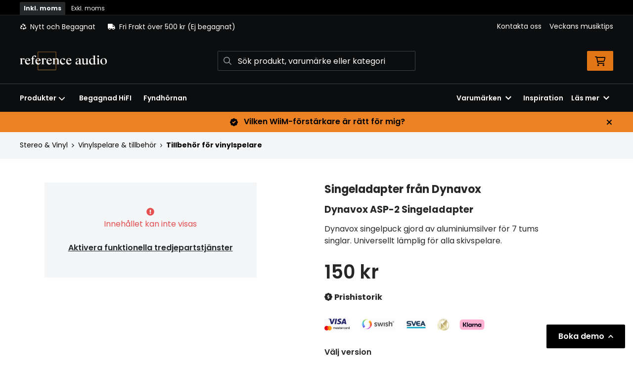

--- FILE ---
content_type: text/html; charset=UTF-8
request_url: https://www.referenceaudio.se/produkt/dynavox-asp-2
body_size: 30919
content:
<!doctype html>
    <html lang="sv">

<head>
    <meta charset="utf-8">
    <meta http-equiv="Content-language" content="sv">
    <meta name="viewport" content="width=device-width,initial-scale=1">
    <meta name="csrf-token" content="59088a92e3bb14609f822b3f7e0ac7e7">
    <meta name="description" content="Köp ASP-2 Singeladapter  från Dynavox hos Referenceaudio.se" />
<meta name="title" content="Köp Dynavox ASP-2 Singeladapter - Referenceaudio.se" />
<title>Köp Dynavox ASP-2 Singeladapter - Referenceaudio.se</title>            <link rel="canonical" href="https://www.referenceaudio.se/produkt/dynavox-asp-2"/>
        <meta name="google-site-verification" content="google-site-verification=V5XDBMdchgEneFbs7d2aMnzDoL4vFqdyvJC2LXmnGlM" />
                    <meta
    property="og:title"
    content="Dynavox ASP-2 Singeladapter"
/>
<meta property="og:type" content="website"/>
<meta property="og:url" content="https://www.referenceaudio.se/produkt/dynavox-asp-2"/>

<meta property="og:image" content="https://www.referenceaudio.se/assets/uploads/products/15938/700_207582.jpg"/>
<meta property="og:site_name" content="Reference Audio"/>
<meta
    property="og:description"
    content="Köp ASP-2 Singeladapter  från Dynavox hos Referenceaudio.se"
/>

    <link type="text/css" rel="stylesheet" href="/css/themes/referenceaudio/app.css?v=1769079452">
    <link
    rel="apple-touch-icon" sizes="180x180"
    href="https://www.referenceaudio.se/images/themes/referenceaudio/favicons/apple-touch-icon.png"
>
<link
    rel="icon" type="image/png" sizes="196x196"
    href="https://www.referenceaudio.se/images/themes/referenceaudio/favicons/favicon_196x196.png"
>
<link
    rel="icon" type="image/png" sizes="144x144"
    href="https://www.referenceaudio.se/images/themes/referenceaudio/favicons/favicon_144x144.png"
>
<link
    rel="icon" type="image/png" sizes="32x32"
    href="https://www.referenceaudio.se/images/themes/referenceaudio/favicons/favicon_32x32.png"
>
<link
    rel="icon" type="image/png" sizes="16x16"
    href="https://www.referenceaudio.se/images/themes/referenceaudio/favicons/favicon.ico"
>    <meta name="theme-color" content="#FFFFFF">
        
    <style>
        .lightbox-main-image {
            cursor: pointer;
            max-height: 420px;
        }
    </style>
    
    <link rel="preload" href="/css/lightbox/image-lightbox.min.css" as="style" onload="this.onload=null;this.rel='stylesheet'">
            <link rel="stylesheet" type="text/css" href="/css/printBlade.css" media="print">
    
    <link rel="preload" href="/fontawesome/webfonts/fa-solid-900.woff2" as="font" type="font/woff2" crossorigin>
    <link rel="preload" href="/fontawesome/webfonts/fa-regular-400.woff2" as="font" type="font/woff2" crossorigin>
    
    <link href="/css/fontawesome-all.min.css" rel="stylesheet" />
                                
    
    <script>
        window.ashop = {
            mobileLogoUrl: '/images/themes/referenceaudio/logo/logo_inv.png',
            logoType: 'logo_inv',
            isMobile: 0,
            levelOneCategoryMenuPrefix: "Allt inom",
            orderedWithTitle: "Andra kunder köpte även",
            themeName: 'referenceaudio',
            siteName: 'Reference Audio',
            termsUrl: 'https://www.referenceaudio.se/sidor/allmanna-kopvillkor',
            showOrgPriceInPuffs: true,
            checkoutManualPuffs: [{"manual_puff_image":"204_swish_logo.png","manual_puff_title":"S\u00e4ker betalning via Swish","manual_puff_link":null,"manual_puff_position":"checkout","image":"\u003Cimg loading=\u0022lazy\u0022 alt=\u0022204_swish_logo.png\u0022 src=\u0022https:\/\/www.referenceaudio.se\/assets\/uploads\/manual_puffs\/20\/204_204_swish_logo.png\u0022 \/\u003E"},{"manual_puff_image":"204_orig_150_kortbetalning11.png","manual_puff_title":"S\u00e4ker kortbetalning i samarbete med Svea. Du kan betala med Visa, Maestro eller Mastercard.","manual_puff_link":null,"manual_puff_position":"checkout","image":"\u003Cimg loading=\u0022lazy\u0022 alt=\u0022204_orig_150_kortbetalning11.png\u0022 src=\u0022https:\/\/www.referenceaudio.se\/assets\/uploads\/manual_puffs\/21\/204_204_orig_150_kortbetalning11.png\u0022 \/\u003E"},{"manual_puff_image":"204_150_faktura41.png","manual_puff_title":"Svea Checkout - Betala med kort, direktbetalning via Trustly, faktura, delbetalning eller via Sveako","manual_puff_link":null,"manual_puff_position":"checkout","image":"\u003Cimg loading=\u0022lazy\u0022 alt=\u0022204_150_faktura41.png\u0022 src=\u0022https:\/\/www.referenceaudio.se\/assets\/uploads\/manual_puffs\/22\/204_204_150_faktura41.png\u0022 \/\u003E"},{"manual_puff_image":"branschvinnare_2023.png","manual_puff_title":"Branschvinnare 2023","manual_puff_link":null,"manual_puff_position":"checkout","image":"\u003Cimg loading=\u0022lazy\u0022 alt=\u0022branschvinnare_2023.png\u0022 src=\u0022https:\/\/www.referenceaudio.se\/assets\/uploads\/manual_puffs\/23\/204_branschvinnare_2023.png\u0022 \/\u003E"},{"manual_puff_image":"marketing_badge_with_clear_space.png","manual_puff_title":"Klarna - Trygg, smidig och smart betalning","manual_puff_link":null,"manual_puff_position":"checkout","image":"\u003Cimg loading=\u0022lazy\u0022 alt=\u0022marketing_badge_with_clear_space.png\u0022 src=\u0022https:\/\/www.referenceaudio.se\/assets\/uploads\/manual_puffs\/27\/204_marketing_badge_with_clear_space.png\u0022 \/\u003E"}],
            productPuffsHasProductTitle: false,
            productPuffsHasShortDescription: true,
            productPuffHasEnergyLabel: true,
            cookieConsentSettingPrefix: 'cookie_consent_v2_0_',
            ecommerceDisabled: false,
            allowedToShowImages: false,
            hideProductStatus: false,
            hidePriceFilter: false,
            hideSearch: false,
            isOfferTheme: false,
            minimumTwoColProductGrid: true,
            customDiscountPercentageBadge: {
                active: false,
                image: '',
            },
            showMobileLoginLink: true,
            searchInputPlaceholderText: 'Sök produkt, varumärke eller kategori',
            hideMicroBannerCloseBtn: false,
            stickyMicroBanner: false,
        }
    </script>

            </head>

<body
    class="h-full font-primary antialiased leading-normal bg-white"
>
    
    <div id="app" v-cloak>
        <a
            href="#content"
            class="opacity-0 focus:opacity-100 absolute pin-t pin-l bg-utility-darker font-semibold text-white mt-md ml-md py-sm px-lg hidden lg:block"
            tabindex="0"
            style="z-index: 60;"
        >
            Hoppa till huvudinnehåll
            <i class="fas fa-arrow-down ml-sm"></i>
        </a>
        <div class="min-h-screen w-full mx-auto flex flex-col overflow-x-hidden scrolling-touch">
            <div class="header hidden lg:block">
    <header class="w-full">
                                    <div class="vat-bar">
    <div class="container flex">
        <a
            href="https://www.referenceaudio.se/moms/privat?return=https://www.referenceaudio.se/produkt/dynavox-asp-2"
            title="Alla priser visas inkl. moms"
            class="vat-link is-active"
        >Inkl. moms</a>
        <a
            href="https://www.referenceaudio.se/moms/foretag?return=https://www.referenceaudio.se/produkt/dynavox-asp-2"
            title="Klicka för att visa priser exkl. moms"
            class="vat-link "
        >Exkl. moms</a>
    </div>
</div>
                        <div class="top-bar">
    <div class="container">
        <div class="top-bar-content flex items-center">
            <div class="md:flex md:items-center">
            <div
            class="header-usp flex items-center"
                    >
            <svg class="fa-blade-icon mr-sm" xmlns="http://www.w3.org/2000/svg" viewBox="0 0 512 512"><path fill="currentColor" d="M184.561 261.903c3.232 13.997-12.123 24.635-24.068 17.168l-40.736-25.455-50.867 81.402C55.606 356.273 70.96 384 96.012 384H148c6.627 0 12 5.373 12 12v40c0 6.627-5.373 12-12 12H96.115c-75.334 0-121.302-83.048-81.408-146.88l50.822-81.388-40.725-25.448c-12.081-7.547-8.966-25.961 4.879-29.158l110.237-25.45c8.611-1.988 17.201 3.381 19.189 11.99l25.452 110.237zm98.561-182.915l41.289 66.076-40.74 25.457c-12.051 7.528-9 25.953 4.879 29.158l110.237 25.45c8.672 1.999 17.215-3.438 19.189-11.99l25.45-110.237c3.197-13.844-11.99-24.719-24.068-17.168l-40.687 25.424-41.263-66.082c-37.521-60.033-125.209-60.171-162.816 0l-17.963 28.766c-3.51 5.62-1.8 13.021 3.82 16.533l33.919 21.195c5.62 3.512 13.024 1.803 16.536-3.817l17.961-28.743c12.712-20.341 41.973-19.676 54.257-.022zM497.288 301.12l-27.515-44.065c-3.511-5.623-10.916-7.334-16.538-3.821l-33.861 21.159c-5.62 3.512-7.33 10.915-3.818 16.536l27.564 44.112c13.257 21.211-2.057 48.96-27.136 48.96H320V336.02c0-14.213-17.242-21.383-27.313-11.313l-80 79.981c-6.249 6.248-6.249 16.379 0 22.627l80 79.989C302.689 517.308 320 510.3 320 495.989V448h95.88c75.274 0 121.335-82.997 81.408-146.88z"/></svg>            <span>Nytt och Begagnat</span>
        </div>
                <div class="flex items-center md:ml-xl">
            <div
                class="header-usp flex items-center"
                            >
                <svg class="fa-blade-icon mr-sm" xmlns="http://www.w3.org/2000/svg" viewBox="0 0 640 512"><path fill="currentColor" d="M624 352h-16V243.9c0-12.7-5.1-24.9-14.1-33.9L494 110.1c-9-9-21.2-14.1-33.9-14.1H416V48c0-26.5-21.5-48-48-48H48C21.5 0 0 21.5 0 48v320c0 26.5 21.5 48 48 48h16c0 53 43 96 96 96s96-43 96-96h128c0 53 43 96 96 96s96-43 96-96h48c8.8 0 16-7.2 16-16v-32c0-8.8-7.2-16-16-16zM160 464c-26.5 0-48-21.5-48-48s21.5-48 48-48 48 21.5 48 48-21.5 48-48 48zm320 0c-26.5 0-48-21.5-48-48s21.5-48 48-48 48 21.5 48 48-21.5 48-48 48zm80-208H416V144h44.1l99.9 99.9V256z"/></svg>                <span>Fri Frakt över 500 kr (Ej begagnat) </span>
            </div>
        </div>
        </div>

            <div class="flex items-center">
                
                <div class="p-sm pr-0 flex justify-end items-baseline">
    
                        <a href="https://www.referenceaudio.se/sidor/kontakta-oss" class="link text-xs font-semibold ml-lg flex items-center">Kontakta oss</a>                    <a href="https://www.referenceaudio.se/sidor/veckans-musiktips" class="link text-xs font-semibold ml-lg flex items-center">Veckans musiktips</a>            
    
    

    
    </div>

                            </div>
        </div>
    </div>
</div>
            <div class="top-header">
                <div class="container">
                    <div class="relative flex items-center py-xl">
                        <div class="flex-1">
                            <a
    class="logo"
    href="/"
>
    <img alt="Reference Audio" src="https://www.referenceaudio.se/images/themes/referenceaudio/logo/logo_inv.png" class="" loading="eager" />
</a>                        </div>
                        <div class="flex-1">
                            <autocomplete-search></autocomplete-search>
                        </div>
                        <div class="flex-1 flex justify-end">
                                                        <cart-toggler :cart-has-content="false"></cart-toggler>
        <product-added-alert></product-added-alert>
                            </div>
                    </div>
                </div>
            </div>
            </header>
    <div class="top-menu sticky-top-menu">
        <nav role="navigation" class="w-full">
            <div class="container">
                <div
                    class=""
                >
                    <ul class="top-menu-links mb-0 list-reset flex items-center justify-start w-full">
                        <category-dropdown
    :categories="[{&quot;name&quot;:&quot;Produkter&quot;,&quot;url&quot;:null,&quot;childs&quot;:[{&quot;name&quot;:&quot;Fyndh\u00f6rnan&quot;,&quot;url&quot;:&quot;https:\/\/www.referenceaudio.se\/kategori\/800\/fynda&quot;,&quot;childs&quot;:[{&quot;name&quot;:&quot;H\u00f6rlurar &amp; H\u00f6rlursf\u00f6rst\u00e4rkare&quot;,&quot;url&quot;:&quot;https:\/\/www.referenceaudio.se\/kategori\/805\/horlurar-3&quot;,&quot;childs&quot;:[{&quot;name&quot;:&quot;REA H\u00f6rlurar &amp; H\u00f6rlursf\u00f6rst\u00e4rkare&quot;,&quot;url&quot;:&quot;https:\/\/www.referenceaudio.se\/kategori\/697\/in-ear&quot;,&quot;parent_category_image&quot;:&quot;&quot;}]},{&quot;name&quot;:&quot;H\u00f6gtalare&quot;,&quot;url&quot;:&quot;https:\/\/www.referenceaudio.se\/kategori\/807\/hogtalare-3&quot;,&quot;childs&quot;:[{&quot;name&quot;:&quot;REA H\u00f6gtalare&quot;,&quot;url&quot;:&quot;https:\/\/www.referenceaudio.se\/kategori\/686\/golvhogtalare-4&quot;,&quot;parent_category_image&quot;:&quot;&quot;}]},{&quot;name&quot;:&quot;Stereo &amp; Vinyl&quot;,&quot;url&quot;:&quot;https:\/\/www.referenceaudio.se\/kategori\/809\/stereo-4&quot;,&quot;childs&quot;:[{&quot;name&quot;:&quot;REA Stereo &amp; Vinyl&quot;,&quot;url&quot;:&quot;https:\/\/www.referenceaudio.se\/kategori\/711\/forstarkare-5&quot;,&quot;parent_category_image&quot;:&quot;&quot;}]},{&quot;name&quot;:&quot;Hemmabio &amp; Bild&quot;,&quot;url&quot;:&quot;https:\/\/www.referenceaudio.se\/kategori\/811\/hemmabio-bild-2&quot;,&quot;childs&quot;:[{&quot;name&quot;:&quot;REA Hemmabio &amp; Bild&quot;,&quot;url&quot;:&quot;https:\/\/www.referenceaudio.se\/kategori\/701\/hemmabioreceivrar-2&quot;,&quot;parent_category_image&quot;:&quot;&quot;}]},{&quot;name&quot;:&quot;Kablar \/ Str\u00f6m \/ \u00d6vrigt&quot;,&quot;url&quot;:&quot;https:\/\/www.referenceaudio.se\/kategori\/813\/ovrigt-2&quot;,&quot;childs&quot;:[{&quot;name&quot;:&quot;REA \u00d6vrigt&quot;,&quot;url&quot;:&quot;https:\/\/www.referenceaudio.se\/kategori\/694\/alla-kablar-pa-rea&quot;,&quot;parent_category_image&quot;:&quot;&quot;}]},{&quot;name&quot;:&quot;Demoex\/Returex&quot;,&quot;url&quot;:&quot;https:\/\/www.referenceaudio.se\/kategori\/915\/demoex-2&quot;,&quot;childs&quot;:[{&quot;name&quot;:&quot;Demoex\/Returex&quot;,&quot;url&quot;:&quot;https:\/\/www.referenceaudio.se\/kategori\/794\/demoex&quot;,&quot;parent_category_image&quot;:&quot;&quot;}]},{&quot;name&quot;:&quot;F\u00e4rdiga paket&quot;,&quot;url&quot;:&quot;https:\/\/www.referenceaudio.se\/kategori\/1011\/paketpriser&quot;,&quot;childs&quot;:[{&quot;name&quot;:&quot;Alla paket&quot;,&quot;url&quot;:&quot;https:\/\/www.referenceaudio.se\/kategori\/1012\/alla-paket&quot;,&quot;parent_category_image&quot;:&quot;&quot;}]}]},{&quot;name&quot;:&quot;Begagnat&quot;,&quot;url&quot;:&quot;https:\/\/www.referenceaudio.se\/kategori\/935\/begagnat&quot;,&quot;childs&quot;:[{&quot;name&quot;:&quot;H\u00f6gtalare&quot;,&quot;url&quot;:&quot;https:\/\/www.referenceaudio.se\/kategori\/994\/hogtalare&quot;,&quot;childs&quot;:[{&quot;name&quot;:&quot;Golvh\u00f6gtalare&quot;,&quot;url&quot;:&quot;https:\/\/www.referenceaudio.se\/kategori\/937\/golvhoegtalare&quot;,&quot;parent_category_image&quot;:&quot;\/assets\/uploads\/categories\/937\/orig_golvhogtalare.jpg&quot;},{&quot;name&quot;:&quot;Stativh\u00f6gtalare&quot;,&quot;url&quot;:&quot;https:\/\/www.referenceaudio.se\/kategori\/938\/stativhoegtalare&quot;,&quot;parent_category_image&quot;:&quot;\/assets\/uploads\/categories\/938\/orig_stativhogtalare.jpg&quot;},{&quot;name&quot;:&quot;Hemmabioh\u00f6gtalare&quot;,&quot;url&quot;:&quot;https:\/\/www.referenceaudio.se\/kategori\/939\/hemmabiohoegtalare&quot;,&quot;parent_category_image&quot;:&quot;\/assets\/uploads\/categories\/939\/orig_hemmabiohogtalare.jpg&quot;},{&quot;name&quot;:&quot;Subwoofers&quot;,&quot;url&quot;:&quot;https:\/\/www.referenceaudio.se\/kategori\/940\/subwoofers-2&quot;,&quot;parent_category_image&quot;:&quot;\/assets\/uploads\/categories\/940\/orig_subwoofers.jpg&quot;},{&quot;name&quot;:&quot;Aktiva h\u00f6gtalare&quot;,&quot;url&quot;:&quot;https:\/\/www.referenceaudio.se\/kategori\/1019\/aktiva-hogtalare-4&quot;,&quot;parent_category_image&quot;:&quot;&quot;}]},{&quot;name&quot;:&quot;F\u00f6rst\u00e4rkare&quot;,&quot;url&quot;:&quot;https:\/\/www.referenceaudio.se\/kategori\/995\/forstarkare-2&quot;,&quot;childs&quot;:[{&quot;name&quot;:&quot;Stereof\u00f6rst\u00e4rkare&quot;,&quot;url&quot;:&quot;https:\/\/www.referenceaudio.se\/kategori\/941\/stereofoerstaerkare&quot;,&quot;parent_category_image&quot;:&quot;\/assets\/uploads\/categories\/941\/orig_stereoforstarkare.jpg&quot;},{&quot;name&quot;:&quot;Stereof\u00f6rsteg&quot;,&quot;url&quot;:&quot;https:\/\/www.referenceaudio.se\/kategori\/954\/stereofoersteg-2&quot;,&quot;parent_category_image&quot;:&quot;\/assets\/uploads\/categories\/954\/orig_stereoforsteg.jpg&quot;},{&quot;name&quot;:&quot;Stereoslutsteg&quot;,&quot;url&quot;:&quot;https:\/\/www.referenceaudio.se\/kategori\/950\/stereoslutsteg-3&quot;,&quot;parent_category_image&quot;:&quot;\/assets\/uploads\/categories\/950\/orig_stereoslutsteg.jpg&quot;}]},{&quot;name&quot;:&quot;Vinyl&quot;,&quot;url&quot;:&quot;https:\/\/www.referenceaudio.se\/kategori\/999\/vinyl&quot;,&quot;childs&quot;:[{&quot;name&quot;:&quot;Vinylspelare&quot;,&quot;url&quot;:&quot;https:\/\/www.referenceaudio.se\/kategori\/948\/vinylspelare-2&quot;,&quot;parent_category_image&quot;:&quot;\/assets\/uploads\/categories\/948\/orig_vinylspelare.jpg&quot;},{&quot;name&quot;:&quot;RIAA-steg&quot;,&quot;url&quot;:&quot;https:\/\/www.referenceaudio.se\/kategori\/1000\/riaa-steg-2&quot;,&quot;parent_category_image&quot;:&quot;\/assets\/uploads\/categories\/1000\/orig_riaa_steg.jpg&quot;}]},{&quot;name&quot;:&quot;Stereo&quot;,&quot;url&quot;:&quot;https:\/\/www.referenceaudio.se\/kategori\/996\/stereo-3&quot;,&quot;childs&quot;:[{&quot;name&quot;:&quot;Streamers\/N\u00e4tverkspelare&quot;,&quot;url&quot;:&quot;https:\/\/www.referenceaudio.se\/kategori\/960\/streamers-naetverkspelare&quot;,&quot;parent_category_image&quot;:&quot;\/assets\/uploads\/categories\/960\/orig_streamersnatverkspelare.jpg&quot;},{&quot;name&quot;:&quot;DAC:ar&quot;,&quot;url&quot;:&quot;https:\/\/www.referenceaudio.se\/kategori\/958\/dacar&quot;,&quot;parent_category_image&quot;:&quot;\/assets\/uploads\/categories\/958\/orig_dacar.jpg&quot;},{&quot;name&quot;:&quot;CD-spelare&quot;,&quot;url&quot;:&quot;https:\/\/www.referenceaudio.se\/kategori\/951\/stereofoersteg&quot;,&quot;parent_category_image&quot;:&quot;\/assets\/uploads\/categories\/951\/orig_cd_spelare.jpg&quot;},{&quot;name&quot;:&quot;Kassettbandspelare&quot;,&quot;url&quot;:&quot;https:\/\/www.referenceaudio.se\/kategori\/944\/kassettbandspelare&quot;,&quot;parent_category_image&quot;:&quot;\/assets\/uploads\/categories\/944\/orig_kassettbandspelare.jpg&quot;},{&quot;name&quot;:&quot;Radiodelar&quot;,&quot;url&quot;:&quot;https:\/\/www.referenceaudio.se\/kategori\/949\/radiodelar-2&quot;,&quot;parent_category_image&quot;:&quot;\/assets\/uploads\/categories\/949\/orig_radiodelar.jpg&quot;}]},{&quot;name&quot;:&quot;H\u00f6rlurar &amp; H\u00f6rlursf\u00f6rst\u00e4rkare&quot;,&quot;url&quot;:&quot;https:\/\/www.referenceaudio.se\/kategori\/1008\/horlurar-horlursforstarkare&quot;,&quot;childs&quot;:[{&quot;name&quot;:&quot;H\u00f6rlurar&quot;,&quot;url&quot;:&quot;https:\/\/www.referenceaudio.se\/kategori\/947\/hoerlurar&quot;,&quot;parent_category_image&quot;:&quot;\/assets\/uploads\/categories\/947\/orig_horlurar.jpg&quot;},{&quot;name&quot;:&quot;H\u00f6rlursf\u00f6rst\u00e4rkare&quot;,&quot;url&quot;:&quot;https:\/\/www.referenceaudio.se\/kategori\/1009\/horlursforstarkare-3&quot;,&quot;parent_category_image&quot;:&quot;\/assets\/uploads\/categories\/1009\/orig_horlursforstarkare.jpg&quot;}]},{&quot;name&quot;:&quot;Hemmabio &amp; Bild&quot;,&quot;url&quot;:&quot;https:\/\/www.referenceaudio.se\/kategori\/997\/hemmabio-bild-3&quot;,&quot;childs&quot;:[{&quot;name&quot;:&quot;Hembiof\u00f6rsteg&quot;,&quot;url&quot;:&quot;https:\/\/www.referenceaudio.se\/kategori\/955\/hembiofoersteg&quot;,&quot;parent_category_image&quot;:&quot;\/assets\/uploads\/categories\/955\/orig_hembioforsteg.jpg&quot;}]},{&quot;name&quot;:&quot;Kablar&quot;,&quot;url&quot;:&quot;https:\/\/www.referenceaudio.se\/kategori\/1002\/kablar-3&quot;,&quot;childs&quot;:[{&quot;name&quot;:&quot;Analoga Signalkablar&quot;,&quot;url&quot;:&quot;https:\/\/www.referenceaudio.se\/kategori\/1003\/analoga-signalkablar-2&quot;,&quot;parent_category_image&quot;:&quot;&quot;},{&quot;name&quot;:&quot;Digitala Signalkablar&quot;,&quot;url&quot;:&quot;https:\/\/www.referenceaudio.se\/kategori\/1004\/digitala-signalkablar-2&quot;,&quot;parent_category_image&quot;:&quot;\/assets\/uploads\/categories\/1004\/orig_digitala_signalkablar.jpg&quot;},{&quot;name&quot;:&quot;H\u00f6gtalarkablar&quot;,&quot;url&quot;:&quot;https:\/\/www.referenceaudio.se\/kategori\/1005\/hogtalarkablar-2&quot;,&quot;parent_category_image&quot;:&quot;&quot;},{&quot;name&quot;:&quot;Str\u00f6mkablar&quot;,&quot;url&quot;:&quot;https:\/\/www.referenceaudio.se\/kategori\/1006\/stromkablar-2&quot;,&quot;parent_category_image&quot;:&quot;&quot;}]},{&quot;name&quot;:&quot;Str\u00f6mf\u00f6rs\u00f6rjning\/\u00d6vrigt&quot;,&quot;url&quot;:&quot;https:\/\/www.referenceaudio.se\/kategori\/1007\/stromforsorjningovrigt&quot;,&quot;childs&quot;:[{&quot;name&quot;:&quot;B\u00e4nkar\/Stativ&quot;,&quot;url&quot;:&quot;https:\/\/www.referenceaudio.se\/kategori\/945\/stativ&quot;,&quot;parent_category_image&quot;:&quot;\/assets\/uploads\/categories\/945\/orig_bankarstativ.jpg&quot;},{&quot;name&quot;:&quot;Str\u00f6mf\u00f6rs\u00f6rjning&quot;,&quot;url&quot;:&quot;https:\/\/www.referenceaudio.se\/kategori\/953\/stroemfoersoerjning&quot;,&quot;parent_category_image&quot;:&quot;\/assets\/uploads\/categories\/953\/orig_stromforsorjning.jpg&quot;},{&quot;name&quot;:&quot;\u00d6vrigt&quot;,&quot;url&quot;:&quot;https:\/\/www.referenceaudio.se\/kategori\/959\/oevrigt&quot;,&quot;parent_category_image&quot;:&quot;\/assets\/uploads\/categories\/959\/orig_ovrigt.jpg&quot;}]}]},{&quot;name&quot;:&quot;H\u00f6rlurar &amp; H\u00f6rlursf\u00f6rst\u00e4rkare&quot;,&quot;url&quot;:&quot;https:\/\/www.referenceaudio.se\/kategori\/801\/horlurar-2&quot;,&quot;childs&quot;:[{&quot;name&quot;:&quot;H\u00f6rlurar&quot;,&quot;url&quot;:&quot;https:\/\/www.referenceaudio.se\/kategori\/827\/around-ear&quot;,&quot;childs&quot;:[{&quot;name&quot;:&quot;Tr\u00e5dl\u00f6sa h\u00f6rlurar&quot;,&quot;url&quot;:&quot;https:\/\/www.referenceaudio.se\/kategori\/828\/tradlosa-around-ear&quot;,&quot;parent_category_image&quot;:&quot;&quot;},{&quot;name&quot;:&quot;\u00d6ppna h\u00f6rlurar&quot;,&quot;url&quot;:&quot;https:\/\/www.referenceaudio.se\/kategori\/830\/oppna-around-ear&quot;,&quot;parent_category_image&quot;:&quot;\/assets\/uploads\/categories\/830\/orig_oppna_over_ear.jpg&quot;},{&quot;name&quot;:&quot;Slutna h\u00f6rlurar&quot;,&quot;url&quot;:&quot;https:\/\/www.referenceaudio.se\/kategori\/831\/slutna-around-ear&quot;,&quot;parent_category_image&quot;:&quot;\/assets\/uploads\/categories\/831\/orig_slutna_over_ear.jpg&quot;}]},{&quot;name&quot;:&quot;H\u00f6rlursf\u00f6rst\u00e4rkare&quot;,&quot;url&quot;:&quot;https:\/\/www.referenceaudio.se\/kategori\/989\/horlursforstarkare-2&quot;,&quot;childs&quot;:[{&quot;name&quot;:&quot;Alla h\u00f6rlursf\u00f6rst\u00e4rkare&quot;,&quot;url&quot;:&quot;https:\/\/www.referenceaudio.se\/kategori\/411\/horlursforstarkare&quot;,&quot;parent_category_image&quot;:&quot;\/assets\/uploads\/categories\/411\/orig_horlursforstarkare2.jpg&quot;}]},{&quot;name&quot;:&quot;Portabla mediaspelare&quot;,&quot;url&quot;:&quot;https:\/\/www.referenceaudio.se\/kategori\/927\/portabla-mediaspelare&quot;,&quot;childs&quot;:[{&quot;name&quot;:&quot;Alla spelare&quot;,&quot;url&quot;:&quot;https:\/\/www.referenceaudio.se\/kategori\/928\/astell-kern&quot;,&quot;parent_category_image&quot;:&quot;&quot;}]},{&quot;name&quot;:&quot;H\u00f6rlurstillbeh\u00f6r&quot;,&quot;url&quot;:&quot;https:\/\/www.referenceaudio.se\/kategori\/832\/horlurstillbehor&quot;,&quot;childs&quot;:[{&quot;name&quot;:&quot;H\u00f6rlurskablar&quot;,&quot;url&quot;:&quot;https:\/\/www.referenceaudio.se\/kategori\/833\/horlurskablar-2&quot;,&quot;parent_category_image&quot;:&quot;&quot;},{&quot;name&quot;:&quot;H\u00f6rlurskuddar&quot;,&quot;url&quot;:&quot;https:\/\/www.referenceaudio.se\/kategori\/834\/horlurskuddar&quot;,&quot;parent_category_image&quot;:&quot;&quot;},{&quot;name&quot;:&quot;\u00d6vrigt&quot;,&quot;url&quot;:&quot;https:\/\/www.referenceaudio.se\/kategori\/835\/ovrigt-3&quot;,&quot;parent_category_image&quot;:&quot;&quot;}]}]},{&quot;name&quot;:&quot;H\u00f6gtalare&quot;,&quot;url&quot;:&quot;https:\/\/www.referenceaudio.se\/kategori\/802\/hogtalare-2&quot;,&quot;childs&quot;:[{&quot;name&quot;:&quot;Golvh\u00f6gtalare&quot;,&quot;url&quot;:&quot;https:\/\/www.referenceaudio.se\/kategori\/836\/golvhogtalare-3&quot;,&quot;childs&quot;:[{&quot;name&quot;:&quot;Alla golvh\u00f6gtalare&quot;,&quot;url&quot;:&quot;https:\/\/www.referenceaudio.se\/kategori\/386\/golvhogtalare-2&quot;,&quot;parent_category_image&quot;:&quot;\/assets\/uploads\/categories\/386\/orig_alla_golvhogtalare.png&quot;}]},{&quot;name&quot;:&quot;Stativ \/ Bokhylleh\u00f6gtalare&quot;,&quot;url&quot;:&quot;https:\/\/www.referenceaudio.se\/kategori\/838\/stativ-bokhyllehogtalare&quot;,&quot;childs&quot;:[{&quot;name&quot;:&quot;Alla stativ \/ bokhylleh\u00f6gtalare&quot;,&quot;url&quot;:&quot;https:\/\/www.referenceaudio.se\/kategori\/387\/stativhogtalare&quot;,&quot;parent_category_image&quot;:&quot;\/assets\/uploads\/categories\/387\/orig_alla_stativ_bokhyllehogtalare3.jpg&quot;}]},{&quot;name&quot;:&quot;Centerh\u00f6gtalare&quot;,&quot;url&quot;:&quot;https:\/\/www.referenceaudio.se\/kategori\/841\/centerhogtalare-3&quot;,&quot;childs&quot;:[{&quot;name&quot;:&quot;Alla centerh\u00f6gtalare&quot;,&quot;url&quot;:&quot;https:\/\/www.referenceaudio.se\/kategori\/389\/centerhogtalare-2&quot;,&quot;parent_category_image&quot;:&quot;\/assets\/uploads\/categories\/389\/orig_alla_centerhogtalare.jpg&quot;}]},{&quot;name&quot;:&quot;Aktiva h\u00f6gtalare&quot;,&quot;url&quot;:&quot;https:\/\/www.referenceaudio.se\/kategori\/843\/aktiva-hogtalare-3&quot;,&quot;childs&quot;:[{&quot;name&quot;:&quot;Aktiva h\u00f6gtalare&quot;,&quot;url&quot;:&quot;https:\/\/www.referenceaudio.se\/kategori\/391\/aktiva-hogtalare-2&quot;,&quot;parent_category_image&quot;:&quot;\/assets\/uploads\/categories\/391\/orig_alla_aktiva_hogtalare2.jpg&quot;}]},{&quot;name&quot;:&quot;Subwoofer&quot;,&quot;url&quot;:&quot;https:\/\/www.referenceaudio.se\/kategori\/919\/subwoofrar&quot;,&quot;childs&quot;:[{&quot;name&quot;:&quot;Alla subwoofers&quot;,&quot;url&quot;:&quot;https:\/\/www.referenceaudio.se\/kategori\/390\/subwoofers&quot;,&quot;parent_category_image&quot;:&quot;\/assets\/uploads\/categories\/390\/orig_alla_subwoofrar.png&quot;}]},{&quot;name&quot;:&quot;Tr\u00e5dl\u00f6sa h\u00f6gtalare&quot;,&quot;url&quot;:&quot;https:\/\/www.referenceaudio.se\/kategori\/846\/bluetooth-hogtalare&quot;,&quot;childs&quot;:[{&quot;name&quot;:&quot;Alla tr\u00e5dl\u00f6sa h\u00f6gtalare&quot;,&quot;url&quot;:&quot;https:\/\/www.referenceaudio.se\/kategori\/393\/tradlosa-hogtalare&quot;,&quot;parent_category_image&quot;:&quot;\/assets\/uploads\/categories\/393\/orig_tradlosa_hogtalare1.jpg&quot;}]},{&quot;name&quot;:&quot;Soundbars&quot;,&quot;url&quot;:&quot;https:\/\/www.referenceaudio.se\/kategori\/917\/soundbars-3&quot;,&quot;childs&quot;:[{&quot;name&quot;:&quot;Alla soundbars&quot;,&quot;url&quot;:&quot;https:\/\/www.referenceaudio.se\/kategori\/789\/soundbars-2&quot;,&quot;parent_category_image&quot;:&quot;\/assets\/uploads\/categories\/789\/orig_alla_soundbars.jpg&quot;}]},{&quot;name&quot;:&quot;Hembioh\u00f6gtalare&quot;,&quot;url&quot;:&quot;https:\/\/www.referenceaudio.se\/kategori\/851\/hembiohogtalare&quot;,&quot;childs&quot;:[{&quot;name&quot;:&quot;Satelith\u00f6gtalare&quot;,&quot;url&quot;:&quot;https:\/\/www.referenceaudio.se\/kategori\/852\/satelithogtalare&quot;,&quot;parent_category_image&quot;:&quot;\/assets\/uploads\/categories\/852\/orig_satelithogtalare.jpg&quot;},{&quot;name&quot;:&quot;Atmosh\u00f6gtalare&quot;,&quot;url&quot;:&quot;https:\/\/www.referenceaudio.se\/kategori\/853\/atmoshogtalare&quot;,&quot;parent_category_image&quot;:&quot;&quot;},{&quot;name&quot;:&quot;Surroundh\u00f6gtalare&quot;,&quot;url&quot;:&quot;https:\/\/www.referenceaudio.se\/kategori\/519\/hemmabiohogtalare-2&quot;,&quot;parent_category_image&quot;:&quot;\/assets\/uploads\/categories\/519\/orig_hemmabiohogtalare.jpg&quot;}]},{&quot;name&quot;:&quot;V\u00e4ggh\u00f6gtalare&quot;,&quot;url&quot;:&quot;https:\/\/www.referenceaudio.se\/kategori\/854\/vagghogtalare-2&quot;,&quot;childs&quot;:[{&quot;name&quot;:&quot;Alla v\u00e4ggh\u00f6gtalare&quot;,&quot;url&quot;:&quot;https:\/\/www.referenceaudio.se\/kategori\/396\/vagghogtalare&quot;,&quot;parent_category_image&quot;:&quot;\/assets\/uploads\/categories\/396\/orig_vagghogtalare.jpg&quot;}]},{&quot;name&quot;:&quot;Inbyggnadsh\u00f6gtalare&quot;,&quot;url&quot;:&quot;https:\/\/www.referenceaudio.se\/kategori\/857\/inbyggnadshogtalare-3&quot;,&quot;childs&quot;:[{&quot;name&quot;:&quot;F\u00f6r v\u00e4ggmontering&quot;,&quot;url&quot;:&quot;https:\/\/www.referenceaudio.se\/kategori\/858\/for-vaggmontering&quot;,&quot;parent_category_image&quot;:&quot;\/assets\/uploads\/categories\/858\/orig_for_vaggmontering1.png&quot;},{&quot;name&quot;:&quot;F\u00f6r takmontering&quot;,&quot;url&quot;:&quot;https:\/\/www.referenceaudio.se\/kategori\/859\/for-takmontering&quot;,&quot;parent_category_image&quot;:&quot;\/assets\/uploads\/categories\/859\/orig_for_takmontering.png&quot;},{&quot;name&quot;:&quot;Tillbeh\u00f6r inbyggnadsh\u00f6gtalare&quot;,&quot;url&quot;:&quot;https:\/\/www.referenceaudio.se\/kategori\/934\/tillbehoer-inbyggnadshoegtalare&quot;,&quot;parent_category_image&quot;:&quot;\/assets\/uploads\/categories\/934\/orig_tillbehor_inbyggnadshogtalare.jpg&quot;}]},{&quot;name&quot;:&quot;Utomhush\u00f6gtalare&quot;,&quot;url&quot;:&quot;https:\/\/www.referenceaudio.se\/kategori\/860\/utomhushogtalare-3&quot;,&quot;childs&quot;:[{&quot;name&quot;:&quot;Alla utomhush\u00f6gtalare&quot;,&quot;url&quot;:&quot;https:\/\/www.referenceaudio.se\/kategori\/397\/utomhushogtalare-2&quot;,&quot;parent_category_image&quot;:&quot;\/assets\/uploads\/categories\/397\/orig_utomhushogtalare.jpg&quot;}]},{&quot;name&quot;:&quot;H\u00f6gtalarpaket&quot;,&quot;url&quot;:&quot;https:\/\/www.referenceaudio.se\/kategori\/862\/hogtalarsystem&quot;,&quot;childs&quot;:[{&quot;name&quot;:&quot;Alla h\u00f6gtalarpaket&quot;,&quot;url&quot;:&quot;https:\/\/www.referenceaudio.se\/kategori\/863\/alla-hogtalarsystem&quot;,&quot;parent_category_image&quot;:&quot;&quot;}]}]},{&quot;name&quot;:&quot;Stereo &amp; Vinyl&quot;,&quot;url&quot;:&quot;https:\/\/www.referenceaudio.se\/kategori\/803\/stereo&quot;,&quot;childs&quot;:[{&quot;name&quot;:&quot;Stereof\u00f6rst\u00e4rkare&quot;,&quot;url&quot;:&quot;https:\/\/www.referenceaudio.se\/kategori\/881\/stereoforstarkare-2&quot;,&quot;childs&quot;:[{&quot;name&quot;:&quot;Alla stereof\u00f6rst\u00e4rkare&quot;,&quot;url&quot;:&quot;https:\/\/www.referenceaudio.se\/kategori\/414\/stereoforstarkare&quot;,&quot;parent_category_image&quot;:&quot;\/assets\/uploads\/categories\/414\/orig_alla_stereoforstarkare1.jpg&quot;}]},{&quot;name&quot;:&quot;Vinylspelare &amp; tillbeh\u00f6r&quot;,&quot;url&quot;:&quot;https:\/\/www.referenceaudio.se\/kategori\/867\/vinyl-2&quot;,&quot;childs&quot;:[{&quot;name&quot;:&quot;Vinylspelare&quot;,&quot;url&quot;:&quot;https:\/\/www.referenceaudio.se\/kategori\/441\/vinylspelare&quot;,&quot;parent_category_image&quot;:&quot;\/assets\/uploads\/categories\/441\/orig_vinylspelare3.jpg&quot;},{&quot;name&quot;:&quot;RIAA-steg&quot;,&quot;url&quot;:&quot;https:\/\/www.referenceaudio.se\/kategori\/443\/riaa-steg&quot;,&quot;parent_category_image&quot;:&quot;\/assets\/uploads\/categories\/443\/orig_riaa_steg4.jpg&quot;},{&quot;name&quot;:&quot;Pickuper&quot;,&quot;url&quot;:&quot;https:\/\/www.referenceaudio.se\/kategori\/442\/pickuper&quot;,&quot;parent_category_image&quot;:&quot;\/assets\/uploads\/categories\/442\/orig_pickuper.png&quot;},{&quot;name&quot;:&quot;N\u00e5lar&quot;,&quot;url&quot;:&quot;https:\/\/www.referenceaudio.se\/kategori\/483\/ersattningsnalar&quot;,&quot;parent_category_image&quot;:&quot;\/assets\/uploads\/categories\/483\/orig_nalar1.jpg&quot;},{&quot;name&quot;:&quot;Tillbeh\u00f6r f\u00f6r vinylspelare&quot;,&quot;url&quot;:&quot;https:\/\/www.referenceaudio.se\/kategori\/444\/tillbehor-for-vinyl&quot;,&quot;parent_category_image&quot;:&quot;\/assets\/uploads\/categories\/444\/orig_tillbehor_for_vinylspelare2.jpg&quot;},{&quot;name&quot;:&quot;Tonarmar&quot;,&quot;url&quot;:&quot;https:\/\/www.referenceaudio.se\/kategori\/964\/tonarmar&quot;,&quot;parent_category_image&quot;:&quot;\/assets\/uploads\/categories\/964\/orig_tonarmar.jpeg&quot;}]},{&quot;name&quot;:&quot;Streamers \/ Tr\u00e5dl\u00f6s \u00f6verf\u00f6ring&quot;,&quot;url&quot;:&quot;https:\/\/www.referenceaudio.se\/kategori\/873\/natverks-harddiskspelare&quot;,&quot;childs&quot;:[{&quot;name&quot;:&quot;Streamers\/N\u00e4tverksspelare&quot;,&quot;url&quot;:&quot;https:\/\/www.referenceaudio.se\/kategori\/874\/natverksspelare&quot;,&quot;parent_category_image&quot;:&quot;\/assets\/uploads\/categories\/874\/orig_streamersnatverksspelare.jpg&quot;},{&quot;name&quot;:&quot;H\u00e5rddiskspelare&quot;,&quot;url&quot;:&quot;https:\/\/www.referenceaudio.se\/kategori\/875\/harddiskspelare&quot;,&quot;parent_category_image&quot;:&quot;&quot;},{&quot;name&quot;:&quot;Tr\u00e5dl\u00f6s \u00f6verf\u00f6ring&quot;,&quot;url&quot;:&quot;https:\/\/www.referenceaudio.se\/kategori\/478\/tradlos-ljudoverforing&quot;,&quot;parent_category_image&quot;:&quot;\/assets\/uploads\/categories\/478\/orig_tradlos_ljudoverforing.jpg&quot;},{&quot;name&quot;:&quot;Bluetooth mottagare&quot;,&quot;url&quot;:&quot;https:\/\/www.referenceaudio.se\/kategori\/991\/bluetooth&quot;,&quot;parent_category_image&quot;:&quot;&quot;}]},{&quot;name&quot;:&quot;CD\/SACD-spelare&quot;,&quot;url&quot;:&quot;https:\/\/www.referenceaudio.se\/kategori\/864\/cd-sacd-spelare&quot;,&quot;childs&quot;:[{&quot;name&quot;:&quot;CD-spelare\/CD-transporter&quot;,&quot;url&quot;:&quot;https:\/\/www.referenceaudio.se\/kategori\/865\/cd-spelare-3&quot;,&quot;parent_category_image&quot;:&quot;\/assets\/uploads\/categories\/865\/orig_cd_spelarecd_transporter.jpg&quot;},{&quot;name&quot;:&quot;SACD-spelare&quot;,&quot;url&quot;:&quot;https:\/\/www.referenceaudio.se\/kategori\/866\/sacd-spelare&quot;,&quot;parent_category_image&quot;:&quot;\/assets\/uploads\/categories\/866\/orig_sacd_spelare.jpg&quot;}]},{&quot;name&quot;:&quot;DAC \/ D\/A-omvandlare&quot;,&quot;url&quot;:&quot;https:\/\/www.referenceaudio.se\/kategori\/883\/d-a-omvandlare-dac&quot;,&quot;childs&quot;:[{&quot;name&quot;:&quot;Alla DAC:ar&quot;,&quot;url&quot;:&quot;https:\/\/www.referenceaudio.se\/kategori\/417\/dacar-2&quot;,&quot;parent_category_image&quot;:&quot;\/assets\/uploads\/categories\/417\/orig_alla_dacar.jpg&quot;}]},{&quot;name&quot;:&quot;Stereof\u00f6rsteg&quot;,&quot;url&quot;:&quot;https:\/\/www.referenceaudio.se\/kategori\/885\/stereoforsteg-2&quot;,&quot;childs&quot;:[{&quot;name&quot;:&quot;Alla stereof\u00f6rsteg&quot;,&quot;url&quot;:&quot;https:\/\/www.referenceaudio.se\/kategori\/415\/stereoforsteg&quot;,&quot;parent_category_image&quot;:&quot;\/assets\/uploads\/categories\/415\/orig_alla_stereoforsteg.png&quot;}]},{&quot;name&quot;:&quot;Slutsteg&quot;,&quot;url&quot;:&quot;https:\/\/www.referenceaudio.se\/kategori\/887\/stereoslutsteg-2&quot;,&quot;childs&quot;:[{&quot;name&quot;:&quot;Alla slutsteg&quot;,&quot;url&quot;:&quot;https:\/\/www.referenceaudio.se\/kategori\/416\/stereoslutsteg&quot;,&quot;parent_category_image&quot;:&quot;\/assets\/uploads\/categories\/416\/orig_stereoslutsteg1.jpg&quot;}]},{&quot;name&quot;:&quot;Radiodelar&quot;,&quot;url&quot;:&quot;https:\/\/www.referenceaudio.se\/kategori\/878\/tuners-receivers&quot;,&quot;childs&quot;:[{&quot;name&quot;:&quot;Radiodelar&quot;,&quot;url&quot;:&quot;https:\/\/www.referenceaudio.se\/kategori\/420\/radiodelar&quot;,&quot;parent_category_image&quot;:&quot;\/assets\/uploads\/categories\/420\/orig_radiodelar1.jpg&quot;}]},{&quot;name&quot;:&quot;Uppskalare \/ Omklockare&quot;,&quot;url&quot;:&quot;https:\/\/www.referenceaudio.se\/kategori\/987\/uppskalare-omklockare&quot;,&quot;childs&quot;:[{&quot;name&quot;:&quot;Alla Uppskalare \/ Omklockare&quot;,&quot;url&quot;:&quot;https:\/\/www.referenceaudio.se\/kategori\/988\/alla-uppskalare-omklockare&quot;,&quot;parent_category_image&quot;:&quot;&quot;}]},{&quot;name&quot;:&quot;Stereopaket&quot;,&quot;url&quot;:&quot;https:\/\/www.referenceaudio.se\/kategori\/913\/stereopaket-2&quot;,&quot;childs&quot;:[{&quot;name&quot;:&quot;Alla stereopaket&quot;,&quot;url&quot;:&quot;https:\/\/www.referenceaudio.se\/kategori\/914\/alla-stereopaket&quot;,&quot;parent_category_image&quot;:&quot;&quot;}]}]},{&quot;name&quot;:&quot;Hemmabio &amp; Bild&quot;,&quot;url&quot;:&quot;https:\/\/www.referenceaudio.se\/kategori\/804\/hemmabio-bild&quot;,&quot;childs&quot;:[{&quot;name&quot;:&quot;BluRay\/4K-spelare&quot;,&quot;url&quot;:&quot;https:\/\/www.referenceaudio.se\/kategori\/893\/bluray-4k-spelare&quot;,&quot;childs&quot;:[{&quot;name&quot;:&quot;BluRay-spelare&quot;,&quot;url&quot;:&quot;https:\/\/www.referenceaudio.se\/kategori\/500\/blu-ray-spelare-3&quot;,&quot;parent_category_image&quot;:&quot;\/assets\/uploads\/categories\/500\/orig_blu_ray_spelare1.jpg&quot;},{&quot;name&quot;:&quot;4K-spelare&quot;,&quot;url&quot;:&quot;https:\/\/www.referenceaudio.se\/kategori\/895\/4k-spelare&quot;,&quot;parent_category_image&quot;:&quot;&quot;}]},{&quot;name&quot;:&quot;Hembioreceivrar&quot;,&quot;url&quot;:&quot;https:\/\/www.referenceaudio.se\/kategori\/902\/hemmabioreceivrar-3&quot;,&quot;childs&quot;:[{&quot;name&quot;:&quot;Alla hembioreceivrar&quot;,&quot;url&quot;:&quot;https:\/\/www.referenceaudio.se\/kategori\/425\/hemmabioreceivrar&quot;,&quot;parent_category_image&quot;:&quot;\/assets\/uploads\/categories\/425\/orig_hemmabioreceivrar3.jpg&quot;}]},{&quot;name&quot;:&quot;Hembiof\u00f6rsteg&quot;,&quot;url&quot;:&quot;https:\/\/www.referenceaudio.se\/kategori\/896\/hemmabioforsteg-2&quot;,&quot;childs&quot;:[{&quot;name&quot;:&quot;Alla hembiof\u00f6rsteg&quot;,&quot;url&quot;:&quot;https:\/\/www.referenceaudio.se\/kategori\/426\/hemmabioforsteg&quot;,&quot;parent_category_image&quot;:&quot;\/assets\/uploads\/categories\/426\/orig_hemmabioforsteg1.jpg&quot;}]},{&quot;name&quot;:&quot;Hembioslutsteg&quot;,&quot;url&quot;:&quot;https:\/\/www.referenceaudio.se\/kategori\/898\/hemmabioslutsteg-2&quot;,&quot;childs&quot;:[{&quot;name&quot;:&quot;Alla hembioslutsteg&quot;,&quot;url&quot;:&quot;https:\/\/www.referenceaudio.se\/kategori\/427\/hemmabioslutsteg&quot;,&quot;parent_category_image&quot;:&quot;\/assets\/uploads\/categories\/427\/orig_hemmabioslutsteg.jpg&quot;}]},{&quot;name&quot;:&quot;TV-F\u00e4sten&quot;,&quot;url&quot;:&quot;https:\/\/www.referenceaudio.se\/kategori\/904\/tv-skarmar&quot;,&quot;childs&quot;:[{&quot;name&quot;:&quot;OLED TV&quot;,&quot;url&quot;:&quot;https:\/\/www.referenceaudio.se\/kategori\/923\/oled-tv&quot;,&quot;parent_category_image&quot;:&quot;&quot;},{&quot;name&quot;:&quot;TV-f\u00e4sten&quot;,&quot;url&quot;:&quot;https:\/\/www.referenceaudio.se\/kategori\/788\/tv-fasten&quot;,&quot;parent_category_image&quot;:&quot;&quot;}]},{&quot;name&quot;:&quot;Projektorer &amp; Dukar&quot;,&quot;url&quot;:&quot;https:\/\/www.referenceaudio.se\/kategori\/907\/projektorer-dukar&quot;,&quot;childs&quot;:[{&quot;name&quot;:&quot;4K Projektorer&quot;,&quot;url&quot;:&quot;https:\/\/www.referenceaudio.se\/kategori\/909\/4k-projektorer&quot;,&quot;parent_category_image&quot;:&quot;\/assets\/uploads\/categories\/909\/orig_4k_projektorer.jpg&quot;},{&quot;name&quot;:&quot;Full HD Projektorer&quot;,&quot;url&quot;:&quot;https:\/\/www.referenceaudio.se\/kategori\/372\/projektorer&quot;,&quot;parent_category_image&quot;:&quot;\/assets\/uploads\/categories\/372\/orig_full_hd_projektorer.png&quot;},{&quot;name&quot;:&quot;Projektordukar\/F\u00e4sten&quot;,&quot;url&quot;:&quot;https:\/\/www.referenceaudio.se\/kategori\/373\/filmdukar&quot;,&quot;parent_category_image&quot;:&quot;\/assets\/uploads\/categories\/373\/orig_filmdukar.jpg&quot;},{&quot;name&quot;:&quot;Lampor\/Tillbeh\u00f6r&quot;,&quot;url&quot;:&quot;https:\/\/www.referenceaudio.se\/kategori\/961\/lampor&quot;,&quot;parent_category_image&quot;:&quot;&quot;}]},{&quot;name&quot;:&quot;Hembiosystem&quot;,&quot;url&quot;:&quot;https:\/\/www.referenceaudio.se\/kategori\/911\/hemmabiosystem&quot;,&quot;childs&quot;:[{&quot;name&quot;:&quot;Alla hembiosystem&quot;,&quot;url&quot;:&quot;https:\/\/www.referenceaudio.se\/kategori\/912\/alla-hemmabiosystem&quot;,&quot;parent_category_image&quot;:&quot;&quot;}]}]},{&quot;name&quot;:&quot;Kablar, str\u00f6m &amp; filter&quot;,&quot;url&quot;:&quot;https:\/\/www.referenceaudio.se\/kategori\/375\/ljud&quot;,&quot;childs&quot;:[{&quot;name&quot;:&quot;Kablar &amp; Adaptrar&quot;,&quot;url&quot;:&quot;https:\/\/www.referenceaudio.se\/kategori\/380\/kablar&quot;,&quot;childs&quot;:[{&quot;name&quot;:&quot;Analoga signalkablar&quot;,&quot;url&quot;:&quot;https:\/\/www.referenceaudio.se\/kategori\/431\/analoga-signalkablar&quot;,&quot;parent_category_image&quot;:&quot;\/assets\/uploads\/categories\/431\/orig_analoga_signalkablar2.jpg&quot;},{&quot;name&quot;:&quot;Digitala signalkablar&quot;,&quot;url&quot;:&quot;https:\/\/www.referenceaudio.se\/kategori\/432\/digitala-signalkablar&quot;,&quot;parent_category_image&quot;:&quot;\/assets\/uploads\/categories\/432\/orig_digitala_signalkablar1.jpg&quot;},{&quot;name&quot;:&quot;H\u00f6gtalarkablar&quot;,&quot;url&quot;:&quot;https:\/\/www.referenceaudio.se\/kategori\/430\/hogtalarkablar&quot;,&quot;parent_category_image&quot;:&quot;\/assets\/uploads\/categories\/430\/orig_hogtalarkablar4.jpg&quot;},{&quot;name&quot;:&quot;Str\u00f6mkablar&quot;,&quot;url&quot;:&quot;https:\/\/www.referenceaudio.se\/kategori\/435\/stromkablar&quot;,&quot;parent_category_image&quot;:&quot;\/assets\/uploads\/categories\/435\/orig_stromkablar.png&quot;},{&quot;name&quot;:&quot;N\u00e4tverkskablar&quot;,&quot;url&quot;:&quot;https:\/\/www.referenceaudio.se\/kategori\/926\/naetverkskablar&quot;,&quot;parent_category_image&quot;:&quot;\/assets\/uploads\/categories\/926\/orig_natverkskablar.jpg&quot;},{&quot;name&quot;:&quot;USB-Kablar&quot;,&quot;url&quot;:&quot;https:\/\/www.referenceaudio.se\/kategori\/1023\/usb-kablar&quot;,&quot;parent_category_image&quot;:&quot;&quot;},{&quot;name&quot;:&quot;Subwooferkablar&quot;,&quot;url&quot;:&quot;https:\/\/www.referenceaudio.se\/kategori\/434\/subwooferkablar&quot;,&quot;parent_category_image&quot;:&quot;\/assets\/uploads\/categories\/434\/orig_subwooferkablar.jpg&quot;},{&quot;name&quot;:&quot;HDMI-kablar&quot;,&quot;url&quot;:&quot;https:\/\/www.referenceaudio.se\/kategori\/501\/hdmi-kablar-2&quot;,&quot;parent_category_image&quot;:&quot;\/assets\/uploads\/categories\/501\/orig_hdmi_kablar2.jpg&quot;},{&quot;name&quot;:&quot;Adaptrar &amp; kontakter f\u00f6r kablar&quot;,&quot;url&quot;:&quot;https:\/\/www.referenceaudio.se\/kategori\/439\/adaptrar-kontakter-for-kablar&quot;,&quot;parent_category_image&quot;:&quot;\/assets\/uploads\/categories\/439\/orig_adaptrar__kontakter_for_kablar2.jpg&quot;}]},{&quot;name&quot;:&quot;Str\u00f6mf\u00f6rs\u00f6rjning \/ Grendosor&quot;,&quot;url&quot;:&quot;https:\/\/www.referenceaudio.se\/kategori\/1010\/stromforsorjning-grendosor&quot;,&quot;childs&quot;:[{&quot;name&quot;:&quot;Grendosor \/ Str\u00f6mf\u00f6rdelare&quot;,&quot;url&quot;:&quot;https:\/\/www.referenceaudio.se\/kategori\/494\/grendosor-natfilter-2&quot;,&quot;parent_category_image&quot;:&quot;\/assets\/uploads\/categories\/494\/orig_grendosor_natdelar_natfilter.png&quot;},{&quot;name&quot;:&quot;N\u00e4tdelar \/ Str\u00f6mf\u00f6rs\u00f6rjning&quot;,&quot;url&quot;:&quot;https:\/\/www.referenceaudio.se\/kategori\/1021\/natdelar-stromforsorjning-3&quot;,&quot;parent_category_image&quot;:&quot;&quot;}]},{&quot;name&quot;:&quot;Filter \/ Str\u00f6mrenare \/ N\u00e4tverksswitch&quot;,&quot;url&quot;:&quot;https:\/\/www.referenceaudio.se\/kategori\/1014\/filter-storningsskydd-2&quot;,&quot;childs&quot;:[{&quot;name&quot;:&quot;Filter \/ St\u00f6rningsskydd&quot;,&quot;url&quot;:&quot;https:\/\/www.referenceaudio.se\/kategori\/990\/filter-storningsskydd&quot;,&quot;parent_category_image&quot;:&quot;\/assets\/uploads\/categories\/990\/orig_filter_storningsskydd.png&quot;},{&quot;name&quot;:&quot;Str\u00f6mrenare \/ DC-blocker&quot;,&quot;url&quot;:&quot;https:\/\/www.referenceaudio.se\/kategori\/1022\/stromrenare-dc-blockerare&quot;,&quot;parent_category_image&quot;:&quot;&quot;},{&quot;name&quot;:&quot;N\u00e4tverksswitch&quot;,&quot;url&quot;:&quot;https:\/\/www.referenceaudio.se\/kategori\/1020\/natverksswitch&quot;,&quot;parent_category_image&quot;:&quot;\/assets\/uploads\/categories\/1020\/orig_natverksswitch.jpg&quot;}]}]},{&quot;name&quot;:&quot;Stativ, M\u00f6bler &amp; Tillbeh\u00f6r&quot;,&quot;url&quot;:&quot;https:\/\/www.referenceaudio.se\/kategori\/1013\/stativmoblertillbehor&quot;,&quot;childs&quot;:[{&quot;name&quot;:&quot;Mediam\u00f6bler &amp; HiFi-rack&quot;,&quot;url&quot;:&quot;https:\/\/www.referenceaudio.se\/kategori\/514\/tv-mobler&quot;,&quot;childs&quot;:[{&quot;name&quot;:&quot;Mediam\u00f6bler&quot;,&quot;url&quot;:&quot;https:\/\/www.referenceaudio.se\/kategori\/446\/tv-och-mediabankar&quot;,&quot;parent_category_image&quot;:&quot;\/assets\/uploads\/categories\/446\/orig_tv__och_mediabankar2.jpg&quot;},{&quot;name&quot;:&quot;HiFi-rack&quot;,&quot;url&quot;:&quot;https:\/\/www.referenceaudio.se\/kategori\/445\/hifi-rack&quot;,&quot;parent_category_image&quot;:&quot;\/assets\/uploads\/categories\/445\/orig_hifi_rack.jpg&quot;}]},{&quot;name&quot;:&quot;H\u00f6gtalarstativ &amp; F\u00e4sten&quot;,&quot;url&quot;:&quot;https:\/\/www.referenceaudio.se\/kategori\/1016\/hogtalarstativ-fasten&quot;,&quot;childs&quot;:[{&quot;name&quot;:&quot;H\u00f6gtalar-f\u00e4sten&quot;,&quot;url&quot;:&quot;https:\/\/www.referenceaudio.se\/kategori\/781\/fasten-hogtalare&quot;,&quot;parent_category_image&quot;:&quot;&quot;},{&quot;name&quot;:&quot;H\u00f6gtalarstativ&quot;,&quot;url&quot;:&quot;https:\/\/www.referenceaudio.se\/kategori\/448\/golvstativ-for-hogtalare&quot;,&quot;parent_category_image&quot;:&quot;\/assets\/uploads\/categories\/448\/orig_golvstativ_for_hogtalare1.jpg&quot;},{&quot;name&quot;:&quot;Bordsstativ&quot;,&quot;url&quot;:&quot;https:\/\/www.referenceaudio.se\/kategori\/486\/bordsstativ-for-hogtalare&quot;,&quot;parent_category_image&quot;:&quot;\/assets\/uploads\/categories\/486\/orig_bordsstativ_for_hogtalare.jpg&quot;}]},{&quot;name&quot;:&quot;D\u00e4mpkuddar &amp; Spikes&quot;,&quot;url&quot;:&quot;https:\/\/www.referenceaudio.se\/kategori\/1017\/dampkuddar-spikes-2&quot;,&quot;childs&quot;:[{&quot;name&quot;:&quot;Alla D\u00e4mpkuddar &amp; Spikes&quot;,&quot;url&quot;:&quot;https:\/\/www.referenceaudio.se\/kategori\/451\/dampkuddar-spikes&quot;,&quot;parent_category_image&quot;:&quot;\/assets\/uploads\/categories\/451\/orig_dampkuddar_spikes.jpg&quot;}]},{&quot;name&quot;:&quot;Tillbeh\u00f6r &amp; \u00d6vrigt&quot;,&quot;url&quot;:&quot;https:\/\/www.referenceaudio.se\/kategori\/385\/tillbehor-kringutrustning&quot;,&quot;childs&quot;:[{&quot;name&quot;:&quot;Fj\u00e4rrkontroller&quot;,&quot;url&quot;:&quot;https:\/\/www.referenceaudio.se\/kategori\/453\/fjarrkontroller-fjarrstyrning&quot;,&quot;parent_category_image&quot;:&quot;\/assets\/uploads\/categories\/453\/orig_fjarrkontroller__fjarrstyrning.jpg&quot;},{&quot;name&quot;:&quot;Kalibreringsverktyg&quot;,&quot;url&quot;:&quot;https:\/\/www.referenceaudio.se\/kategori\/487\/kalibreringsverktyg&quot;,&quot;parent_category_image&quot;:&quot;\/assets\/uploads\/categories\/487\/orig_kalibreringsverktyg1.jpg&quot;},{&quot;name&quot;:&quot;Presentkort&quot;,&quot;url&quot;:&quot;https:\/\/www.referenceaudio.se\/kategori\/731\/presentkort-2&quot;,&quot;parent_category_image&quot;:&quot;&quot;},{&quot;name&quot;:&quot;\u00d6vrigt&quot;,&quot;url&quot;:&quot;https:\/\/www.referenceaudio.se\/kategori\/784\/ovrigt&quot;,&quot;parent_category_image&quot;:&quot;&quot;}]}]}]}]"
></category-dropdown>

    
            <li>
        <ul class="ml-sm list-reset flex">
            <li
        class="nav-item mr-sm  "
    >
        <a href="https://www.referenceaudio.se/kategori/935/begagnat" class="top-menu-link">
            Begagnad HiFI
        </a>
    </li>
    <li
        class="nav-item mr-sm  "
    >
        <a href="https://www.referenceaudio.se/kategori/800/fynda" class="top-menu-link">
            Fyndhörnan
        </a>
    </li>
        </ul>
    </li>
    
    
    <li class="ml-auto mr-sm">
        <ul class="list-reset">
            <li>
                                    <li
        class="nav-item dropdown"
        v-cloak
    >
        <toggler
            inline-template
            name="top-menu-brands"
            :multiple-open="false"
        >
            <div>
                <a
                    role="button"
                    @click.stop="toggle"
                    @keydown.enter.stop="toggle"
                    tabindex="0"
                    :class="{ 'is-active' : toggled }"
                    class="top-menu-link inline-flex items-center"
                >
                    Varumärken
                    <svg class="fa-blade-icon ml-sm text-xs flex-none" xmlns="http://www.w3.org/2000/svg" viewBox="0 0 448 512"><path fill="currentColor" d="M207.029 381.476L12.686 187.132c-9.373-9.373-9.373-24.569 0-33.941l22.667-22.667c9.357-9.357 24.522-9.375 33.901-.04L224 284.505l154.745-154.021c9.379-9.335 24.544-9.317 33.901.04l22.667 22.667c9.373 9.373 9.373 24.569 0 33.941L240.971 381.476c-9.373 9.372-24.569 9.372-33.942 0z"/></svg>                </a>

                <div
                    class="dropdown-list-wrapper"
                    :class="{ 'is-open': toggled }"
                >

                    <div
                        v-if="toggled"
                    >
                        <div class="dropdown-list is-brands flex w-full">
                            <div  class="container w-full flex justify-end">
                                <on-click-outside :do="toggle">
                                    <div class="w-full">
                                        <ul class="list-reset mb-0 flex">
                                                                                            <li class="flex-1">
                                                    <ul class="list-reset mb-0">
                                                                                                                    <li class="list-item">
                                                                <a href="https://www.referenceaudio.se/tillverkare/visa/accuphase">Accuphase</a>
                                                            </li>
                                                                                                                    <li class="list-item">
                                                                <a href="https://www.referenceaudio.se/tillverkare/visa/audeze">Audeze</a>
                                                            </li>
                                                                                                                    <li class="list-item">
                                                                <a href="https://www.referenceaudio.se/tillverkare/visa/audio-pro">Audio Pro</a>
                                                            </li>
                                                                                                                    <li class="list-item">
                                                                <a href="https://www.referenceaudio.se/tillverkare/visa/audiovector">Audiovector</a>
                                                            </li>
                                                                                                                    <li class="list-item">
                                                                <a href="https://www.referenceaudio.se/tillverkare/visa/cambridge-audio">Cambridge Audio</a>
                                                            </li>
                                                                                                            </ul>
                                                </li>
                                                                                            <li class="flex-1">
                                                    <ul class="list-reset mb-0">
                                                                                                                    <li class="list-item">
                                                                <a href="https://www.referenceaudio.se/tillverkare/visa/the-chord-company">Chord Company</a>
                                                            </li>
                                                                                                                    <li class="list-item">
                                                                <a href="https://www.referenceaudio.se/tillverkare/visa/dynaudio">Dynaudio</a>
                                                            </li>
                                                                                                                    <li class="list-item">
                                                                <a href="https://www.referenceaudio.se/tillverkare/visa/elac">ELAC</a>
                                                            </li>
                                                                                                                    <li class="list-item">
                                                                <a href="https://www.referenceaudio.se/tillverkare/visa/focal">Focal</a>
                                                            </li>
                                                                                                                    <li class="list-item">
                                                                <a href="https://www.referenceaudio.se/tillverkare/visa/genelec">Genelec</a>
                                                            </li>
                                                                                                            </ul>
                                                </li>
                                                                                            <li class="flex-1">
                                                    <ul class="list-reset mb-0">
                                                                                                                    <li class="list-item">
                                                                <a href="https://www.referenceaudio.se/tillverkare/visa/hifiman">HiFiMAN</a>
                                                            </li>
                                                                                                                    <li class="list-item">
                                                                <a href="https://www.referenceaudio.se/tillverkare/visa/ifi-audio">iFi Audio</a>
                                                            </li>
                                                                                                                    <li class="list-item">
                                                                <a href="https://www.referenceaudio.se/tillverkare/visa/jbl">JBL</a>
                                                            </li>
                                                                                                                    <li class="list-item">
                                                                <a href="https://www.referenceaudio.se/tillverkare/visa/kef">KEF</a>
                                                            </li>
                                                                                                                    <li class="list-item">
                                                                <a href="https://www.referenceaudio.se/tillverkare/visa/klipsch">Klipsch</a>
                                                            </li>
                                                                                                            </ul>
                                                </li>
                                                                                            <li class="flex-1">
                                                    <ul class="list-reset mb-0">
                                                                                                                    <li class="list-item">
                                                                <a href="https://www.referenceaudio.se/tillverkare/visa/luxman-2">Luxman</a>
                                                            </li>
                                                                                                                    <li class="list-item">
                                                                <a href="https://www.referenceaudio.se/tillverkare/visa/marantz">Marantz</a>
                                                            </li>
                                                                                                                    <li class="list-item">
                                                                <a href="https://www.referenceaudio.se/tillverkare/visa/mcintosh">McIntosh </a>
                                                            </li>
                                                                                                                    <li class="list-item">
                                                                <a href="https://www.referenceaudio.se/tillverkare/visa/musical-fidelity">Musical Fidelity</a>
                                                            </li>
                                                                                                                    <li class="list-item">
                                                                <a href="https://www.referenceaudio.se/tillverkare/visa/naim">Naim</a>
                                                            </li>
                                                                                                            </ul>
                                                </li>
                                                                                            <li class="flex-1">
                                                    <ul class="list-reset mb-0">
                                                                                                                    <li class="list-item">
                                                                <a href="https://www.referenceaudio.se/tillverkare/visa/nordost">Nordost</a>
                                                            </li>
                                                                                                                    <li class="list-item">
                                                                <a href="https://www.referenceaudio.se/tillverkare/visa/ortofon">Ortofon</a>
                                                            </li>
                                                                                                                    <li class="list-item">
                                                                <a href="https://www.referenceaudio.se/tillverkare/visa/pro-ject">Pro-Ject</a>
                                                            </li>
                                                                                                                    <li class="list-item">
                                                                <a href="https://www.referenceaudio.se/tillverkare/visa/rega">Rega</a>
                                                            </li>
                                                                                                                    <li class="list-item">
                                                                <a href="https://www.referenceaudio.se/tillverkare/visa/rotel">Rotel</a>
                                                            </li>
                                                                                                            </ul>
                                                </li>
                                                                                            <li class="flex-1">
                                                    <ul class="list-reset mb-0">
                                                                                                                    <li class="list-item">
                                                                <a href="https://www.referenceaudio.se/tillverkare/visa/sonos">Sonos</a>
                                                            </li>
                                                                                                                    <li class="list-item">
                                                                <a href="https://www.referenceaudio.se/tillverkare/visa/supra">SUPRA</a>
                                                            </li>
                                                                                                                    <li class="list-item">
                                                                <a href="https://www.referenceaudio.se/tillverkare/visa/technics">Technics</a>
                                                            </li>
                                                                                                                    <li class="list-item">
                                                                <a href="https://www.referenceaudio.se/tillverkare/visa/unitra">Unitra</a>
                                                            </li>
                                                                                                                    <li class="list-item">
                                                                <a href="https://www.referenceaudio.se/tillverkare/visa/wiim">WiiM</a>
                                                            </li>
                                                                                                            </ul>
                                                </li>
                                                                                    </ul>
                                        <div class="divider mt-md pt-md border-t border-neutral-medium font-bold flex-center">
                                            <a href="https://www.referenceaudio.se/tillverkare" class="link pt-xs inline-block">Alla varumärken</a>
                                        </div>
                                    </div>
                                </on-click-outside>
                            </div>
                        </div>
                    </div>
                </div>
            </div>
        </toggler>
    </li>
                            </li>
        </ul>
    </li>


    <li>
        <ul class="ml-sm list-reset flex">
            <li
        class="nav-item  "
    >
        <a href="/sidor/inspiration-3" class="top-menu-link">
            Inspiration
        </a>
    </li>
        </ul>
    </li>

    <toggler
        inline-template
        name="top-menu-pages-text"
        :multiple-open="false"
    >
        <li
            class="ml-sm"
        >
            <div
                class="nav-item dropdown"
                v-cloak
            >
                <a
                    role="button"
                    @click.stop="toggle"
                    @keydown.enter.stop="toggle"
                    tabindex="0"
                    :class="{ 'is-active' : toggled }"
                    class="top-menu-link inline-flex items-center"
                >
                    Läs mer
                    <svg class="fa-blade-icon ml-sm text-xs flex-none" xmlns="http://www.w3.org/2000/svg" viewBox="0 0 448 512"><path fill="currentColor" d="M207.029 381.476L12.686 187.132c-9.373-9.373-9.373-24.569 0-33.941l22.667-22.667c9.357-9.357 24.522-9.375 33.901-.04L224 284.505l154.745-154.021c9.379-9.335 24.544-9.317 33.901.04l22.667 22.667c9.373 9.373 9.373 24.569 0 33.941L240.971 381.476c-9.373 9.372-24.569 9.372-33.942 0z"/></svg>                </a>
            </div>

            <div
                class="dropdown-list-wrapper"
                :class="{ 'is-open': toggled }"
            >
                <div
                    v-if="toggled"
                    class="container flex justify-end"
                >
                    <div class="dropdown-list is-read-more">
                        <on-click-outside :do="toggle">
                            <ul class="list-reset mb-0 flex">
                                                                    <li class="list-column">
                                        <ul class="list-reset mb-0">
                                            <li class="list-item">
                                                                                                    <h5>Om oss</h5>
                                                                                            </li>
                                                                                            <li class="list-item">
                                                    <a href="/sidor/om-butiken">Om butiken</a>
                                                </li>
                                                                                            <li class="list-item">
                                                    <a href="/sidor/hitta-till-oss">Hitta till oss</a>
                                                </li>
                                                                                            <li class="list-item">
                                                    <a href="/sidor/kontakta-oss">Kontakta oss</a>
                                                </li>
                                                                                            <li class="list-item">
                                                    <a href="/sidor/var-historia">Vår historia</a>
                                                </li>
                                                                                            <li class="list-item">
                                                    <a href="/sidor/var-personal">Vår personal</a>
                                                </li>
                                                                                            <li class="list-item">
                                                    <a href="/sidor/vanliga-fraagor">Vanliga frågor</a>
                                                </li>
                                                                                    </ul>
                                    </li>
                                                                    <li class="list-column">
                                        <ul class="list-reset mb-0">
                                            <li class="list-item">
                                                                                                    <h5>Köpvillkor</h5>
                                                                                            </li>
                                                                                            <li class="list-item">
                                                    <a href="/sidor/allmanna-kopvillkor">Allmänna köpvillkor</a>
                                                </li>
                                                                                            <li class="list-item">
                                                    <a href="/sidor/betalning">Betalning</a>
                                                </li>
                                                                                            <li class="list-item">
                                                    <a href="/sidor/frakt-leverans">Frakt &amp; Leverans</a>
                                                </li>
                                                                                            <li class="list-item">
                                                    <a href="/sidor/sakerhet-sekretess">Säkerhet &amp; Sekretess</a>
                                                </li>
                                                                                            <li class="list-item">
                                                    <a href="/sidor/garanti">Garanti</a>
                                                </li>
                                                                                            <li class="list-item">
                                                    <a href="/sidor/returpolicy">Returpolicy</a>
                                                </li>
                                                                                    </ul>
                                    </li>
                                                                    <li class="list-column">
                                        <ul class="list-reset mb-0">
                                            <li class="list-item">
                                                                                                    <h5>Tjänster</h5>
                                                                                            </li>
                                                                                            <li class="list-item">
                                                    <a href="/sidor/installationer-med-reference-audio">Installationer med Reference Audio</a>
                                                </li>
                                                                                            <li class="list-item">
                                                    <a href="/sidor/kopsalj-begagnat">Köp/sälj begagnat</a>
                                                </li>
                                                                                            <li class="list-item">
                                                    <a href="/sidor/kundklubben">Kundklubben</a>
                                                </li>
                                                                                            <li class="list-item">
                                                    <a href="/sidor/personlig-demo">Personlig demo</a>
                                                </li>
                                                                                            <li class="list-item">
                                                    <a href="/sidor/reparationer">Reparationer</a>
                                                </li>
                                                                                    </ul>
                                    </li>
                                                                    <li class="list-column">
                                        <ul class="list-reset mb-0">
                                            <li class="list-item">
                                                                                                    <h5>Inspiration</h5>
                                                                                            </li>
                                                                                            <li class="list-item">
                                                    <a href="/sidor/inbyggnadshogtalare">Inbyggnadshögtalare</a>
                                                </li>
                                                                                            <li class="list-item">
                                                    <a href="/sidor/onkyo-icon-series">Onkyo Icon Series</a>
                                                </li>
                                                                                            <li class="list-item">
                                                    <a href="/sidor/chord-company-kabelguide">Chord Company Kabelguide</a>
                                                </li>
                                                                                            <li class="list-item">
                                                    <a href="/sidor/eisa-vinnare-2025">EISA Vinnare 2025</a>
                                                </li>
                                                                                            <li class="list-item">
                                                    <a href="/sidor/hur-valjer-jag-ratt-hogtalare">Hur väljer jag rätt högtalare?</a>
                                                </li>
                                                                                            <li class="list-item">
                                                    <a href="/sidor/hifi-for-nyborjaren">HiFi för nybörjaren</a>
                                                </li>
                                                                                    </ul>
                                    </li>
                                                            </ul>
                        </on-click-outside>
                    </div>
                </div>
            </div>
        </li>
    </toggler>
                    </ul>
                                    </div>
            </div>
        </nav>
    </div>
</div>
            <cart></cart>
            <mobile-navigation
                :menu-pages="JSON.parse('{\u0022about_pages\u0022:[{\u0022title\u0022:\u0022Inspiration\u0022,\u0022subpages\u0022:[],\u0022id\u0022:\u002279\u0022,\u0022heading\u0022:\u0022Inspireras av v\\u00e5ra tips\u0022,\u0022type\u0022:\u0022services\u0022,\u0022url\u0022:null},{\u0022title\u0022:\u0022Om oss\u0022,\u0022subpages\u0022:[{\u0022active\u0022:false,\u0022title\u0022:\u0022Om butiken\u0022,\u0022url\u0022:\u0022\\\/sidor\\\/om-butiken\u0022,\u0022heading\u0022:\u0022Om oss\u0022,\u0022type\u0022:\u0022text\u0022},{\u0022active\u0022:false,\u0022title\u0022:\u0022Hitta till oss\u0022,\u0022url\u0022:\u0022\\\/sidor\\\/hitta-till-oss\u0022,\u0022heading\u0022:\u0022Om oss\u0022,\u0022type\u0022:\u0022text\u0022},{\u0022active\u0022:false,\u0022title\u0022:\u0022Kontakta oss\u0022,\u0022url\u0022:\u0022\\\/sidor\\\/kontakta-oss\u0022,\u0022heading\u0022:\u0022Om oss\u0022,\u0022type\u0022:\u0022text\u0022},{\u0022active\u0022:false,\u0022title\u0022:\u0022V\\u00e5r historia\u0022,\u0022url\u0022:\u0022\\\/sidor\\\/var-historia\u0022,\u0022heading\u0022:\u0022Om oss\u0022,\u0022type\u0022:\u0022text\u0022},{\u0022active\u0022:false,\u0022title\u0022:\u0022V\\u00e5r personal\u0022,\u0022url\u0022:\u0022\\\/sidor\\\/var-personal\u0022,\u0022heading\u0022:\u0022Om oss\u0022,\u0022type\u0022:\u0022text\u0022},{\u0022active\u0022:false,\u0022title\u0022:\u0022Vanliga fr\\u00e5gor\u0022,\u0022url\u0022:\u0022\\\/sidor\\\/vanliga-fraagor\u0022,\u0022heading\u0022:\u0022Om oss\u0022,\u0022type\u0022:\u0022text\u0022}],\u0022id\u0022:\u00221\u0022,\u0022heading\u0022:\u0022Om oss\u0022,\u0022type\u0022:\u0022text\u0022,\u0022url\u0022:null},{\u0022title\u0022:\u0022K\\u00f6pvillkor\u0022,\u0022subpages\u0022:[{\u0022active\u0022:false,\u0022title\u0022:\u0022Allm\\u00e4nna k\\u00f6pvillkor\u0022,\u0022url\u0022:\u0022\\\/sidor\\\/allmanna-kopvillkor\u0022,\u0022heading\u0022:\u0022Villkor f\\u00f6r k\\u00f6p hos oss\u0022,\u0022type\u0022:\u0022text\u0022},{\u0022active\u0022:false,\u0022title\u0022:\u0022Betalning\u0022,\u0022url\u0022:\u0022\\\/sidor\\\/betalning\u0022,\u0022heading\u0022:\u0022Villkor f\\u00f6r k\\u00f6p hos oss\u0022,\u0022type\u0022:\u0022text\u0022},{\u0022active\u0022:false,\u0022title\u0022:\u0022Frakt \\u0026 Leverans\u0022,\u0022url\u0022:\u0022\\\/sidor\\\/frakt-leverans\u0022,\u0022heading\u0022:\u0022Villkor f\\u00f6r k\\u00f6p hos oss\u0022,\u0022type\u0022:\u0022text\u0022},{\u0022active\u0022:false,\u0022title\u0022:\u0022S\\u00e4kerhet \\u0026 Sekretess\u0022,\u0022url\u0022:\u0022\\\/sidor\\\/sakerhet-sekretess\u0022,\u0022heading\u0022:\u0022Villkor f\\u00f6r k\\u00f6p hos oss\u0022,\u0022type\u0022:\u0022text\u0022},{\u0022active\u0022:false,\u0022title\u0022:\u0022Garanti\u0022,\u0022url\u0022:\u0022\\\/sidor\\\/garanti\u0022,\u0022heading\u0022:\u0022Villkor f\\u00f6r k\\u00f6p hos oss\u0022,\u0022type\u0022:\u0022text\u0022},{\u0022active\u0022:false,\u0022title\u0022:\u0022Returpolicy\u0022,\u0022url\u0022:\u0022\\\/sidor\\\/returpolicy\u0022,\u0022heading\u0022:\u0022Villkor f\\u00f6r k\\u00f6p hos oss\u0022,\u0022type\u0022:\u0022text\u0022}],\u0022id\u0022:\u00225\u0022,\u0022heading\u0022:\u0022Villkor f\\u00f6r k\\u00f6p hos oss\u0022,\u0022type\u0022:\u0022text\u0022,\u0022url\u0022:null},{\u0022title\u0022:\u0022Tj\\u00e4nster\u0022,\u0022subpages\u0022:[{\u0022active\u0022:false,\u0022title\u0022:\u0022Installationer med Reference Audio\u0022,\u0022url\u0022:\u0022\\\/sidor\\\/installationer-med-reference-audio\u0022,\u0022heading\u0022:\u0022Vi har alltid bra service!\u0022,\u0022type\u0022:\u0022text\u0022},{\u0022active\u0022:false,\u0022title\u0022:\u0022K\\u00f6p\\\/s\\u00e4lj begagnat\u0022,\u0022url\u0022:\u0022\\\/sidor\\\/kopsalj-begagnat\u0022,\u0022heading\u0022:\u0022Vi har alltid bra service!\u0022,\u0022type\u0022:\u0022text\u0022},{\u0022active\u0022:false,\u0022title\u0022:\u0022Kundklubben\u0022,\u0022url\u0022:\u0022\\\/sidor\\\/kundklubben\u0022,\u0022heading\u0022:\u0022Vi har alltid bra service!\u0022,\u0022type\u0022:\u0022text\u0022},{\u0022active\u0022:false,\u0022title\u0022:\u0022Personlig demo\u0022,\u0022url\u0022:\u0022\\\/sidor\\\/personlig-demo\u0022,\u0022heading\u0022:\u0022Vi har alltid bra service!\u0022,\u0022type\u0022:\u0022text\u0022},{\u0022active\u0022:false,\u0022title\u0022:\u0022Reparationer\u0022,\u0022url\u0022:\u0022\\\/sidor\\\/reparationer\u0022,\u0022heading\u0022:\u0022Vi har alltid bra service!\u0022,\u0022type\u0022:\u0022text\u0022}],\u0022id\u0022:\u00229\u0022,\u0022heading\u0022:\u0022Vi har alltid bra service!\u0022,\u0022type\u0022:\u0022text\u0022,\u0022url\u0022:null},{\u0022title\u0022:\u0022Inspiration\u0022,\u0022subpages\u0022:[{\u0022active\u0022:false,\u0022title\u0022:\u0022Inbyggnadsh\\u00f6gtalare\u0022,\u0022url\u0022:\u0022\\\/sidor\\\/inbyggnadshogtalare\u0022,\u0022heading\u0022:null,\u0022type\u0022:\u0022text\u0022},{\u0022active\u0022:false,\u0022title\u0022:\u0022Onkyo Icon Series\u0022,\u0022url\u0022:\u0022\\\/sidor\\\/onkyo-icon-series\u0022,\u0022heading\u0022:null,\u0022type\u0022:\u0022text\u0022},{\u0022active\u0022:false,\u0022title\u0022:\u0022Chord Company Kabelguide\u0022,\u0022url\u0022:\u0022\\\/sidor\\\/chord-company-kabelguide\u0022,\u0022heading\u0022:null,\u0022type\u0022:\u0022text\u0022},{\u0022active\u0022:false,\u0022title\u0022:\u0022EISA Vinnare 2025\u0022,\u0022url\u0022:\u0022\\\/sidor\\\/eisa-vinnare-2025\u0022,\u0022heading\u0022:null,\u0022type\u0022:\u0022text\u0022},{\u0022active\u0022:false,\u0022title\u0022:\u0022Hur v\\u00e4ljer jag r\\u00e4tt h\\u00f6gtalare?\u0022,\u0022url\u0022:\u0022\\\/sidor\\\/hur-valjer-jag-ratt-hogtalare\u0022,\u0022heading\u0022:null,\u0022type\u0022:\u0022text\u0022},{\u0022active\u0022:false,\u0022title\u0022:\u0022HiFi f\\u00f6r nyb\\u00f6rjaren\u0022,\u0022url\u0022:\u0022\\\/sidor\\\/hifi-for-nyborjaren\u0022,\u0022heading\u0022:null,\u0022type\u0022:\u0022text\u0022}],\u0022id\u0022:\u0022138\u0022,\u0022heading\u0022:null,\u0022type\u0022:\u0022text\u0022,\u0022url\u0022:null}],\u0022direct_pages\u0022:[{\u0022active\u0022:false,\u0022righted\u0022:\u0022\u0022,\u0022title\u0022:\u0022Kontakta oss\u0022,\u0022url\u0022:\u0022\\\/sidor\\\/kontakta-oss\u0022}],\u0022mainpage_page_type\u0022:null}')"
                :categories="JSON.parse('[{\u0022name\u0022:\u0022Produkter\u0022,\u0022url\u0022:null,\u0022childs\u0022:[{\u0022name\u0022:\u0022Fyndh\\u00f6rnan\u0022,\u0022url\u0022:\u0022https:\\\/\\\/www.referenceaudio.se\\\/kategori\\\/800\\\/fynda\u0022,\u0022childs\u0022:[{\u0022name\u0022:\u0022H\\u00f6rlurar \\u0026 H\\u00f6rlursf\\u00f6rst\\u00e4rkare\u0022,\u0022url\u0022:\u0022https:\\\/\\\/www.referenceaudio.se\\\/kategori\\\/805\\\/horlurar-3\u0022,\u0022childs\u0022:[{\u0022name\u0022:\u0022REA H\\u00f6rlurar \\u0026 H\\u00f6rlursf\\u00f6rst\\u00e4rkare\u0022,\u0022url\u0022:\u0022https:\\\/\\\/www.referenceaudio.se\\\/kategori\\\/697\\\/in-ear\u0022,\u0022parent_category_image\u0022:\u0022\u0022}]},{\u0022name\u0022:\u0022H\\u00f6gtalare\u0022,\u0022url\u0022:\u0022https:\\\/\\\/www.referenceaudio.se\\\/kategori\\\/807\\\/hogtalare-3\u0022,\u0022childs\u0022:[{\u0022name\u0022:\u0022REA H\\u00f6gtalare\u0022,\u0022url\u0022:\u0022https:\\\/\\\/www.referenceaudio.se\\\/kategori\\\/686\\\/golvhogtalare-4\u0022,\u0022parent_category_image\u0022:\u0022\u0022}]},{\u0022name\u0022:\u0022Stereo \\u0026 Vinyl\u0022,\u0022url\u0022:\u0022https:\\\/\\\/www.referenceaudio.se\\\/kategori\\\/809\\\/stereo-4\u0022,\u0022childs\u0022:[{\u0022name\u0022:\u0022REA Stereo \\u0026 Vinyl\u0022,\u0022url\u0022:\u0022https:\\\/\\\/www.referenceaudio.se\\\/kategori\\\/711\\\/forstarkare-5\u0022,\u0022parent_category_image\u0022:\u0022\u0022}]},{\u0022name\u0022:\u0022Hemmabio \\u0026 Bild\u0022,\u0022url\u0022:\u0022https:\\\/\\\/www.referenceaudio.se\\\/kategori\\\/811\\\/hemmabio-bild-2\u0022,\u0022childs\u0022:[{\u0022name\u0022:\u0022REA Hemmabio \\u0026 Bild\u0022,\u0022url\u0022:\u0022https:\\\/\\\/www.referenceaudio.se\\\/kategori\\\/701\\\/hemmabioreceivrar-2\u0022,\u0022parent_category_image\u0022:\u0022\u0022}]},{\u0022name\u0022:\u0022Kablar \\\/ Str\\u00f6m \\\/ \\u00d6vrigt\u0022,\u0022url\u0022:\u0022https:\\\/\\\/www.referenceaudio.se\\\/kategori\\\/813\\\/ovrigt-2\u0022,\u0022childs\u0022:[{\u0022name\u0022:\u0022REA \\u00d6vrigt\u0022,\u0022url\u0022:\u0022https:\\\/\\\/www.referenceaudio.se\\\/kategori\\\/694\\\/alla-kablar-pa-rea\u0022,\u0022parent_category_image\u0022:\u0022\u0022}]},{\u0022name\u0022:\u0022Demoex\\\/Returex\u0022,\u0022url\u0022:\u0022https:\\\/\\\/www.referenceaudio.se\\\/kategori\\\/915\\\/demoex-2\u0022,\u0022childs\u0022:[{\u0022name\u0022:\u0022Demoex\\\/Returex\u0022,\u0022url\u0022:\u0022https:\\\/\\\/www.referenceaudio.se\\\/kategori\\\/794\\\/demoex\u0022,\u0022parent_category_image\u0022:\u0022\u0022}]},{\u0022name\u0022:\u0022F\\u00e4rdiga paket\u0022,\u0022url\u0022:\u0022https:\\\/\\\/www.referenceaudio.se\\\/kategori\\\/1011\\\/paketpriser\u0022,\u0022childs\u0022:[{\u0022name\u0022:\u0022Alla paket\u0022,\u0022url\u0022:\u0022https:\\\/\\\/www.referenceaudio.se\\\/kategori\\\/1012\\\/alla-paket\u0022,\u0022parent_category_image\u0022:\u0022\u0022}]}]},{\u0022name\u0022:\u0022Begagnat\u0022,\u0022url\u0022:\u0022https:\\\/\\\/www.referenceaudio.se\\\/kategori\\\/935\\\/begagnat\u0022,\u0022childs\u0022:[{\u0022name\u0022:\u0022H\\u00f6gtalare\u0022,\u0022url\u0022:\u0022https:\\\/\\\/www.referenceaudio.se\\\/kategori\\\/994\\\/hogtalare\u0022,\u0022childs\u0022:[{\u0022name\u0022:\u0022Golvh\\u00f6gtalare\u0022,\u0022url\u0022:\u0022https:\\\/\\\/www.referenceaudio.se\\\/kategori\\\/937\\\/golvhoegtalare\u0022,\u0022parent_category_image\u0022:\u0022\\\/assets\\\/uploads\\\/categories\\\/937\\\/orig_golvhogtalare.jpg\u0022},{\u0022name\u0022:\u0022Stativh\\u00f6gtalare\u0022,\u0022url\u0022:\u0022https:\\\/\\\/www.referenceaudio.se\\\/kategori\\\/938\\\/stativhoegtalare\u0022,\u0022parent_category_image\u0022:\u0022\\\/assets\\\/uploads\\\/categories\\\/938\\\/orig_stativhogtalare.jpg\u0022},{\u0022name\u0022:\u0022Hemmabioh\\u00f6gtalare\u0022,\u0022url\u0022:\u0022https:\\\/\\\/www.referenceaudio.se\\\/kategori\\\/939\\\/hemmabiohoegtalare\u0022,\u0022parent_category_image\u0022:\u0022\\\/assets\\\/uploads\\\/categories\\\/939\\\/orig_hemmabiohogtalare.jpg\u0022},{\u0022name\u0022:\u0022Subwoofers\u0022,\u0022url\u0022:\u0022https:\\\/\\\/www.referenceaudio.se\\\/kategori\\\/940\\\/subwoofers-2\u0022,\u0022parent_category_image\u0022:\u0022\\\/assets\\\/uploads\\\/categories\\\/940\\\/orig_subwoofers.jpg\u0022},{\u0022name\u0022:\u0022Aktiva h\\u00f6gtalare\u0022,\u0022url\u0022:\u0022https:\\\/\\\/www.referenceaudio.se\\\/kategori\\\/1019\\\/aktiva-hogtalare-4\u0022,\u0022parent_category_image\u0022:\u0022\u0022}]},{\u0022name\u0022:\u0022F\\u00f6rst\\u00e4rkare\u0022,\u0022url\u0022:\u0022https:\\\/\\\/www.referenceaudio.se\\\/kategori\\\/995\\\/forstarkare-2\u0022,\u0022childs\u0022:[{\u0022name\u0022:\u0022Stereof\\u00f6rst\\u00e4rkare\u0022,\u0022url\u0022:\u0022https:\\\/\\\/www.referenceaudio.se\\\/kategori\\\/941\\\/stereofoerstaerkare\u0022,\u0022parent_category_image\u0022:\u0022\\\/assets\\\/uploads\\\/categories\\\/941\\\/orig_stereoforstarkare.jpg\u0022},{\u0022name\u0022:\u0022Stereof\\u00f6rsteg\u0022,\u0022url\u0022:\u0022https:\\\/\\\/www.referenceaudio.se\\\/kategori\\\/954\\\/stereofoersteg-2\u0022,\u0022parent_category_image\u0022:\u0022\\\/assets\\\/uploads\\\/categories\\\/954\\\/orig_stereoforsteg.jpg\u0022},{\u0022name\u0022:\u0022Stereoslutsteg\u0022,\u0022url\u0022:\u0022https:\\\/\\\/www.referenceaudio.se\\\/kategori\\\/950\\\/stereoslutsteg-3\u0022,\u0022parent_category_image\u0022:\u0022\\\/assets\\\/uploads\\\/categories\\\/950\\\/orig_stereoslutsteg.jpg\u0022}]},{\u0022name\u0022:\u0022Vinyl\u0022,\u0022url\u0022:\u0022https:\\\/\\\/www.referenceaudio.se\\\/kategori\\\/999\\\/vinyl\u0022,\u0022childs\u0022:[{\u0022name\u0022:\u0022Vinylspelare\u0022,\u0022url\u0022:\u0022https:\\\/\\\/www.referenceaudio.se\\\/kategori\\\/948\\\/vinylspelare-2\u0022,\u0022parent_category_image\u0022:\u0022\\\/assets\\\/uploads\\\/categories\\\/948\\\/orig_vinylspelare.jpg\u0022},{\u0022name\u0022:\u0022RIAA-steg\u0022,\u0022url\u0022:\u0022https:\\\/\\\/www.referenceaudio.se\\\/kategori\\\/1000\\\/riaa-steg-2\u0022,\u0022parent_category_image\u0022:\u0022\\\/assets\\\/uploads\\\/categories\\\/1000\\\/orig_riaa_steg.jpg\u0022}]},{\u0022name\u0022:\u0022Stereo\u0022,\u0022url\u0022:\u0022https:\\\/\\\/www.referenceaudio.se\\\/kategori\\\/996\\\/stereo-3\u0022,\u0022childs\u0022:[{\u0022name\u0022:\u0022Streamers\\\/N\\u00e4tverkspelare\u0022,\u0022url\u0022:\u0022https:\\\/\\\/www.referenceaudio.se\\\/kategori\\\/960\\\/streamers-naetverkspelare\u0022,\u0022parent_category_image\u0022:\u0022\\\/assets\\\/uploads\\\/categories\\\/960\\\/orig_streamersnatverkspelare.jpg\u0022},{\u0022name\u0022:\u0022DAC:ar\u0022,\u0022url\u0022:\u0022https:\\\/\\\/www.referenceaudio.se\\\/kategori\\\/958\\\/dacar\u0022,\u0022parent_category_image\u0022:\u0022\\\/assets\\\/uploads\\\/categories\\\/958\\\/orig_dacar.jpg\u0022},{\u0022name\u0022:\u0022CD-spelare\u0022,\u0022url\u0022:\u0022https:\\\/\\\/www.referenceaudio.se\\\/kategori\\\/951\\\/stereofoersteg\u0022,\u0022parent_category_image\u0022:\u0022\\\/assets\\\/uploads\\\/categories\\\/951\\\/orig_cd_spelare.jpg\u0022},{\u0022name\u0022:\u0022Kassettbandspelare\u0022,\u0022url\u0022:\u0022https:\\\/\\\/www.referenceaudio.se\\\/kategori\\\/944\\\/kassettbandspelare\u0022,\u0022parent_category_image\u0022:\u0022\\\/assets\\\/uploads\\\/categories\\\/944\\\/orig_kassettbandspelare.jpg\u0022},{\u0022name\u0022:\u0022Radiodelar\u0022,\u0022url\u0022:\u0022https:\\\/\\\/www.referenceaudio.se\\\/kategori\\\/949\\\/radiodelar-2\u0022,\u0022parent_category_image\u0022:\u0022\\\/assets\\\/uploads\\\/categories\\\/949\\\/orig_radiodelar.jpg\u0022}]},{\u0022name\u0022:\u0022H\\u00f6rlurar \\u0026 H\\u00f6rlursf\\u00f6rst\\u00e4rkare\u0022,\u0022url\u0022:\u0022https:\\\/\\\/www.referenceaudio.se\\\/kategori\\\/1008\\\/horlurar-horlursforstarkare\u0022,\u0022childs\u0022:[{\u0022name\u0022:\u0022H\\u00f6rlurar\u0022,\u0022url\u0022:\u0022https:\\\/\\\/www.referenceaudio.se\\\/kategori\\\/947\\\/hoerlurar\u0022,\u0022parent_category_image\u0022:\u0022\\\/assets\\\/uploads\\\/categories\\\/947\\\/orig_horlurar.jpg\u0022},{\u0022name\u0022:\u0022H\\u00f6rlursf\\u00f6rst\\u00e4rkare\u0022,\u0022url\u0022:\u0022https:\\\/\\\/www.referenceaudio.se\\\/kategori\\\/1009\\\/horlursforstarkare-3\u0022,\u0022parent_category_image\u0022:\u0022\\\/assets\\\/uploads\\\/categories\\\/1009\\\/orig_horlursforstarkare.jpg\u0022}]},{\u0022name\u0022:\u0022Hemmabio \\u0026 Bild\u0022,\u0022url\u0022:\u0022https:\\\/\\\/www.referenceaudio.se\\\/kategori\\\/997\\\/hemmabio-bild-3\u0022,\u0022childs\u0022:[{\u0022name\u0022:\u0022Hembiof\\u00f6rsteg\u0022,\u0022url\u0022:\u0022https:\\\/\\\/www.referenceaudio.se\\\/kategori\\\/955\\\/hembiofoersteg\u0022,\u0022parent_category_image\u0022:\u0022\\\/assets\\\/uploads\\\/categories\\\/955\\\/orig_hembioforsteg.jpg\u0022}]},{\u0022name\u0022:\u0022Kablar\u0022,\u0022url\u0022:\u0022https:\\\/\\\/www.referenceaudio.se\\\/kategori\\\/1002\\\/kablar-3\u0022,\u0022childs\u0022:[{\u0022name\u0022:\u0022Analoga Signalkablar\u0022,\u0022url\u0022:\u0022https:\\\/\\\/www.referenceaudio.se\\\/kategori\\\/1003\\\/analoga-signalkablar-2\u0022,\u0022parent_category_image\u0022:\u0022\u0022},{\u0022name\u0022:\u0022Digitala Signalkablar\u0022,\u0022url\u0022:\u0022https:\\\/\\\/www.referenceaudio.se\\\/kategori\\\/1004\\\/digitala-signalkablar-2\u0022,\u0022parent_category_image\u0022:\u0022\\\/assets\\\/uploads\\\/categories\\\/1004\\\/orig_digitala_signalkablar.jpg\u0022},{\u0022name\u0022:\u0022H\\u00f6gtalarkablar\u0022,\u0022url\u0022:\u0022https:\\\/\\\/www.referenceaudio.se\\\/kategori\\\/1005\\\/hogtalarkablar-2\u0022,\u0022parent_category_image\u0022:\u0022\u0022},{\u0022name\u0022:\u0022Str\\u00f6mkablar\u0022,\u0022url\u0022:\u0022https:\\\/\\\/www.referenceaudio.se\\\/kategori\\\/1006\\\/stromkablar-2\u0022,\u0022parent_category_image\u0022:\u0022\u0022}]},{\u0022name\u0022:\u0022Str\\u00f6mf\\u00f6rs\\u00f6rjning\\\/\\u00d6vrigt\u0022,\u0022url\u0022:\u0022https:\\\/\\\/www.referenceaudio.se\\\/kategori\\\/1007\\\/stromforsorjningovrigt\u0022,\u0022childs\u0022:[{\u0022name\u0022:\u0022B\\u00e4nkar\\\/Stativ\u0022,\u0022url\u0022:\u0022https:\\\/\\\/www.referenceaudio.se\\\/kategori\\\/945\\\/stativ\u0022,\u0022parent_category_image\u0022:\u0022\\\/assets\\\/uploads\\\/categories\\\/945\\\/orig_bankarstativ.jpg\u0022},{\u0022name\u0022:\u0022Str\\u00f6mf\\u00f6rs\\u00f6rjning\u0022,\u0022url\u0022:\u0022https:\\\/\\\/www.referenceaudio.se\\\/kategori\\\/953\\\/stroemfoersoerjning\u0022,\u0022parent_category_image\u0022:\u0022\\\/assets\\\/uploads\\\/categories\\\/953\\\/orig_stromforsorjning.jpg\u0022},{\u0022name\u0022:\u0022\\u00d6vrigt\u0022,\u0022url\u0022:\u0022https:\\\/\\\/www.referenceaudio.se\\\/kategori\\\/959\\\/oevrigt\u0022,\u0022parent_category_image\u0022:\u0022\\\/assets\\\/uploads\\\/categories\\\/959\\\/orig_ovrigt.jpg\u0022}]}]},{\u0022name\u0022:\u0022H\\u00f6rlurar \\u0026 H\\u00f6rlursf\\u00f6rst\\u00e4rkare\u0022,\u0022url\u0022:\u0022https:\\\/\\\/www.referenceaudio.se\\\/kategori\\\/801\\\/horlurar-2\u0022,\u0022childs\u0022:[{\u0022name\u0022:\u0022H\\u00f6rlurar\u0022,\u0022url\u0022:\u0022https:\\\/\\\/www.referenceaudio.se\\\/kategori\\\/827\\\/around-ear\u0022,\u0022childs\u0022:[{\u0022name\u0022:\u0022Tr\\u00e5dl\\u00f6sa h\\u00f6rlurar\u0022,\u0022url\u0022:\u0022https:\\\/\\\/www.referenceaudio.se\\\/kategori\\\/828\\\/tradlosa-around-ear\u0022,\u0022parent_category_image\u0022:\u0022\u0022},{\u0022name\u0022:\u0022\\u00d6ppna h\\u00f6rlurar\u0022,\u0022url\u0022:\u0022https:\\\/\\\/www.referenceaudio.se\\\/kategori\\\/830\\\/oppna-around-ear\u0022,\u0022parent_category_image\u0022:\u0022\\\/assets\\\/uploads\\\/categories\\\/830\\\/orig_oppna_over_ear.jpg\u0022},{\u0022name\u0022:\u0022Slutna h\\u00f6rlurar\u0022,\u0022url\u0022:\u0022https:\\\/\\\/www.referenceaudio.se\\\/kategori\\\/831\\\/slutna-around-ear\u0022,\u0022parent_category_image\u0022:\u0022\\\/assets\\\/uploads\\\/categories\\\/831\\\/orig_slutna_over_ear.jpg\u0022}]},{\u0022name\u0022:\u0022H\\u00f6rlursf\\u00f6rst\\u00e4rkare\u0022,\u0022url\u0022:\u0022https:\\\/\\\/www.referenceaudio.se\\\/kategori\\\/989\\\/horlursforstarkare-2\u0022,\u0022childs\u0022:[{\u0022name\u0022:\u0022Alla h\\u00f6rlursf\\u00f6rst\\u00e4rkare\u0022,\u0022url\u0022:\u0022https:\\\/\\\/www.referenceaudio.se\\\/kategori\\\/411\\\/horlursforstarkare\u0022,\u0022parent_category_image\u0022:\u0022\\\/assets\\\/uploads\\\/categories\\\/411\\\/orig_horlursforstarkare2.jpg\u0022}]},{\u0022name\u0022:\u0022Portabla mediaspelare\u0022,\u0022url\u0022:\u0022https:\\\/\\\/www.referenceaudio.se\\\/kategori\\\/927\\\/portabla-mediaspelare\u0022,\u0022childs\u0022:[{\u0022name\u0022:\u0022Alla spelare\u0022,\u0022url\u0022:\u0022https:\\\/\\\/www.referenceaudio.se\\\/kategori\\\/928\\\/astell-kern\u0022,\u0022parent_category_image\u0022:\u0022\u0022}]},{\u0022name\u0022:\u0022H\\u00f6rlurstillbeh\\u00f6r\u0022,\u0022url\u0022:\u0022https:\\\/\\\/www.referenceaudio.se\\\/kategori\\\/832\\\/horlurstillbehor\u0022,\u0022childs\u0022:[{\u0022name\u0022:\u0022H\\u00f6rlurskablar\u0022,\u0022url\u0022:\u0022https:\\\/\\\/www.referenceaudio.se\\\/kategori\\\/833\\\/horlurskablar-2\u0022,\u0022parent_category_image\u0022:\u0022\u0022},{\u0022name\u0022:\u0022H\\u00f6rlurskuddar\u0022,\u0022url\u0022:\u0022https:\\\/\\\/www.referenceaudio.se\\\/kategori\\\/834\\\/horlurskuddar\u0022,\u0022parent_category_image\u0022:\u0022\u0022},{\u0022name\u0022:\u0022\\u00d6vrigt\u0022,\u0022url\u0022:\u0022https:\\\/\\\/www.referenceaudio.se\\\/kategori\\\/835\\\/ovrigt-3\u0022,\u0022parent_category_image\u0022:\u0022\u0022}]}]},{\u0022name\u0022:\u0022H\\u00f6gtalare\u0022,\u0022url\u0022:\u0022https:\\\/\\\/www.referenceaudio.se\\\/kategori\\\/802\\\/hogtalare-2\u0022,\u0022childs\u0022:[{\u0022name\u0022:\u0022Golvh\\u00f6gtalare\u0022,\u0022url\u0022:\u0022https:\\\/\\\/www.referenceaudio.se\\\/kategori\\\/836\\\/golvhogtalare-3\u0022,\u0022childs\u0022:[{\u0022name\u0022:\u0022Alla golvh\\u00f6gtalare\u0022,\u0022url\u0022:\u0022https:\\\/\\\/www.referenceaudio.se\\\/kategori\\\/386\\\/golvhogtalare-2\u0022,\u0022parent_category_image\u0022:\u0022\\\/assets\\\/uploads\\\/categories\\\/386\\\/orig_alla_golvhogtalare.png\u0022}]},{\u0022name\u0022:\u0022Stativ \\\/ Bokhylleh\\u00f6gtalare\u0022,\u0022url\u0022:\u0022https:\\\/\\\/www.referenceaudio.se\\\/kategori\\\/838\\\/stativ-bokhyllehogtalare\u0022,\u0022childs\u0022:[{\u0022name\u0022:\u0022Alla stativ \\\/ bokhylleh\\u00f6gtalare\u0022,\u0022url\u0022:\u0022https:\\\/\\\/www.referenceaudio.se\\\/kategori\\\/387\\\/stativhogtalare\u0022,\u0022parent_category_image\u0022:\u0022\\\/assets\\\/uploads\\\/categories\\\/387\\\/orig_alla_stativ_bokhyllehogtalare3.jpg\u0022}]},{\u0022name\u0022:\u0022Centerh\\u00f6gtalare\u0022,\u0022url\u0022:\u0022https:\\\/\\\/www.referenceaudio.se\\\/kategori\\\/841\\\/centerhogtalare-3\u0022,\u0022childs\u0022:[{\u0022name\u0022:\u0022Alla centerh\\u00f6gtalare\u0022,\u0022url\u0022:\u0022https:\\\/\\\/www.referenceaudio.se\\\/kategori\\\/389\\\/centerhogtalare-2\u0022,\u0022parent_category_image\u0022:\u0022\\\/assets\\\/uploads\\\/categories\\\/389\\\/orig_alla_centerhogtalare.jpg\u0022}]},{\u0022name\u0022:\u0022Aktiva h\\u00f6gtalare\u0022,\u0022url\u0022:\u0022https:\\\/\\\/www.referenceaudio.se\\\/kategori\\\/843\\\/aktiva-hogtalare-3\u0022,\u0022childs\u0022:[{\u0022name\u0022:\u0022Aktiva h\\u00f6gtalare\u0022,\u0022url\u0022:\u0022https:\\\/\\\/www.referenceaudio.se\\\/kategori\\\/391\\\/aktiva-hogtalare-2\u0022,\u0022parent_category_image\u0022:\u0022\\\/assets\\\/uploads\\\/categories\\\/391\\\/orig_alla_aktiva_hogtalare2.jpg\u0022}]},{\u0022name\u0022:\u0022Subwoofer\u0022,\u0022url\u0022:\u0022https:\\\/\\\/www.referenceaudio.se\\\/kategori\\\/919\\\/subwoofrar\u0022,\u0022childs\u0022:[{\u0022name\u0022:\u0022Alla subwoofers\u0022,\u0022url\u0022:\u0022https:\\\/\\\/www.referenceaudio.se\\\/kategori\\\/390\\\/subwoofers\u0022,\u0022parent_category_image\u0022:\u0022\\\/assets\\\/uploads\\\/categories\\\/390\\\/orig_alla_subwoofrar.png\u0022}]},{\u0022name\u0022:\u0022Tr\\u00e5dl\\u00f6sa h\\u00f6gtalare\u0022,\u0022url\u0022:\u0022https:\\\/\\\/www.referenceaudio.se\\\/kategori\\\/846\\\/bluetooth-hogtalare\u0022,\u0022childs\u0022:[{\u0022name\u0022:\u0022Alla tr\\u00e5dl\\u00f6sa h\\u00f6gtalare\u0022,\u0022url\u0022:\u0022https:\\\/\\\/www.referenceaudio.se\\\/kategori\\\/393\\\/tradlosa-hogtalare\u0022,\u0022parent_category_image\u0022:\u0022\\\/assets\\\/uploads\\\/categories\\\/393\\\/orig_tradlosa_hogtalare1.jpg\u0022}]},{\u0022name\u0022:\u0022Soundbars\u0022,\u0022url\u0022:\u0022https:\\\/\\\/www.referenceaudio.se\\\/kategori\\\/917\\\/soundbars-3\u0022,\u0022childs\u0022:[{\u0022name\u0022:\u0022Alla soundbars\u0022,\u0022url\u0022:\u0022https:\\\/\\\/www.referenceaudio.se\\\/kategori\\\/789\\\/soundbars-2\u0022,\u0022parent_category_image\u0022:\u0022\\\/assets\\\/uploads\\\/categories\\\/789\\\/orig_alla_soundbars.jpg\u0022}]},{\u0022name\u0022:\u0022Hembioh\\u00f6gtalare\u0022,\u0022url\u0022:\u0022https:\\\/\\\/www.referenceaudio.se\\\/kategori\\\/851\\\/hembiohogtalare\u0022,\u0022childs\u0022:[{\u0022name\u0022:\u0022Satelith\\u00f6gtalare\u0022,\u0022url\u0022:\u0022https:\\\/\\\/www.referenceaudio.se\\\/kategori\\\/852\\\/satelithogtalare\u0022,\u0022parent_category_image\u0022:\u0022\\\/assets\\\/uploads\\\/categories\\\/852\\\/orig_satelithogtalare.jpg\u0022},{\u0022name\u0022:\u0022Atmosh\\u00f6gtalare\u0022,\u0022url\u0022:\u0022https:\\\/\\\/www.referenceaudio.se\\\/kategori\\\/853\\\/atmoshogtalare\u0022,\u0022parent_category_image\u0022:\u0022\u0022},{\u0022name\u0022:\u0022Surroundh\\u00f6gtalare\u0022,\u0022url\u0022:\u0022https:\\\/\\\/www.referenceaudio.se\\\/kategori\\\/519\\\/hemmabiohogtalare-2\u0022,\u0022parent_category_image\u0022:\u0022\\\/assets\\\/uploads\\\/categories\\\/519\\\/orig_hemmabiohogtalare.jpg\u0022}]},{\u0022name\u0022:\u0022V\\u00e4ggh\\u00f6gtalare\u0022,\u0022url\u0022:\u0022https:\\\/\\\/www.referenceaudio.se\\\/kategori\\\/854\\\/vagghogtalare-2\u0022,\u0022childs\u0022:[{\u0022name\u0022:\u0022Alla v\\u00e4ggh\\u00f6gtalare\u0022,\u0022url\u0022:\u0022https:\\\/\\\/www.referenceaudio.se\\\/kategori\\\/396\\\/vagghogtalare\u0022,\u0022parent_category_image\u0022:\u0022\\\/assets\\\/uploads\\\/categories\\\/396\\\/orig_vagghogtalare.jpg\u0022}]},{\u0022name\u0022:\u0022Inbyggnadsh\\u00f6gtalare\u0022,\u0022url\u0022:\u0022https:\\\/\\\/www.referenceaudio.se\\\/kategori\\\/857\\\/inbyggnadshogtalare-3\u0022,\u0022childs\u0022:[{\u0022name\u0022:\u0022F\\u00f6r v\\u00e4ggmontering\u0022,\u0022url\u0022:\u0022https:\\\/\\\/www.referenceaudio.se\\\/kategori\\\/858\\\/for-vaggmontering\u0022,\u0022parent_category_image\u0022:\u0022\\\/assets\\\/uploads\\\/categories\\\/858\\\/orig_for_vaggmontering1.png\u0022},{\u0022name\u0022:\u0022F\\u00f6r takmontering\u0022,\u0022url\u0022:\u0022https:\\\/\\\/www.referenceaudio.se\\\/kategori\\\/859\\\/for-takmontering\u0022,\u0022parent_category_image\u0022:\u0022\\\/assets\\\/uploads\\\/categories\\\/859\\\/orig_for_takmontering.png\u0022},{\u0022name\u0022:\u0022Tillbeh\\u00f6r inbyggnadsh\\u00f6gtalare\u0022,\u0022url\u0022:\u0022https:\\\/\\\/www.referenceaudio.se\\\/kategori\\\/934\\\/tillbehoer-inbyggnadshoegtalare\u0022,\u0022parent_category_image\u0022:\u0022\\\/assets\\\/uploads\\\/categories\\\/934\\\/orig_tillbehor_inbyggnadshogtalare.jpg\u0022}]},{\u0022name\u0022:\u0022Utomhush\\u00f6gtalare\u0022,\u0022url\u0022:\u0022https:\\\/\\\/www.referenceaudio.se\\\/kategori\\\/860\\\/utomhushogtalare-3\u0022,\u0022childs\u0022:[{\u0022name\u0022:\u0022Alla utomhush\\u00f6gtalare\u0022,\u0022url\u0022:\u0022https:\\\/\\\/www.referenceaudio.se\\\/kategori\\\/397\\\/utomhushogtalare-2\u0022,\u0022parent_category_image\u0022:\u0022\\\/assets\\\/uploads\\\/categories\\\/397\\\/orig_utomhushogtalare.jpg\u0022}]},{\u0022name\u0022:\u0022H\\u00f6gtalarpaket\u0022,\u0022url\u0022:\u0022https:\\\/\\\/www.referenceaudio.se\\\/kategori\\\/862\\\/hogtalarsystem\u0022,\u0022childs\u0022:[{\u0022name\u0022:\u0022Alla h\\u00f6gtalarpaket\u0022,\u0022url\u0022:\u0022https:\\\/\\\/www.referenceaudio.se\\\/kategori\\\/863\\\/alla-hogtalarsystem\u0022,\u0022parent_category_image\u0022:\u0022\u0022}]}]},{\u0022name\u0022:\u0022Stereo \\u0026 Vinyl\u0022,\u0022url\u0022:\u0022https:\\\/\\\/www.referenceaudio.se\\\/kategori\\\/803\\\/stereo\u0022,\u0022childs\u0022:[{\u0022name\u0022:\u0022Stereof\\u00f6rst\\u00e4rkare\u0022,\u0022url\u0022:\u0022https:\\\/\\\/www.referenceaudio.se\\\/kategori\\\/881\\\/stereoforstarkare-2\u0022,\u0022childs\u0022:[{\u0022name\u0022:\u0022Alla stereof\\u00f6rst\\u00e4rkare\u0022,\u0022url\u0022:\u0022https:\\\/\\\/www.referenceaudio.se\\\/kategori\\\/414\\\/stereoforstarkare\u0022,\u0022parent_category_image\u0022:\u0022\\\/assets\\\/uploads\\\/categories\\\/414\\\/orig_alla_stereoforstarkare1.jpg\u0022}]},{\u0022name\u0022:\u0022Vinylspelare \\u0026 tillbeh\\u00f6r\u0022,\u0022url\u0022:\u0022https:\\\/\\\/www.referenceaudio.se\\\/kategori\\\/867\\\/vinyl-2\u0022,\u0022childs\u0022:[{\u0022name\u0022:\u0022Vinylspelare\u0022,\u0022url\u0022:\u0022https:\\\/\\\/www.referenceaudio.se\\\/kategori\\\/441\\\/vinylspelare\u0022,\u0022parent_category_image\u0022:\u0022\\\/assets\\\/uploads\\\/categories\\\/441\\\/orig_vinylspelare3.jpg\u0022},{\u0022name\u0022:\u0022RIAA-steg\u0022,\u0022url\u0022:\u0022https:\\\/\\\/www.referenceaudio.se\\\/kategori\\\/443\\\/riaa-steg\u0022,\u0022parent_category_image\u0022:\u0022\\\/assets\\\/uploads\\\/categories\\\/443\\\/orig_riaa_steg4.jpg\u0022},{\u0022name\u0022:\u0022Pickuper\u0022,\u0022url\u0022:\u0022https:\\\/\\\/www.referenceaudio.se\\\/kategori\\\/442\\\/pickuper\u0022,\u0022parent_category_image\u0022:\u0022\\\/assets\\\/uploads\\\/categories\\\/442\\\/orig_pickuper.png\u0022},{\u0022name\u0022:\u0022N\\u00e5lar\u0022,\u0022url\u0022:\u0022https:\\\/\\\/www.referenceaudio.se\\\/kategori\\\/483\\\/ersattningsnalar\u0022,\u0022parent_category_image\u0022:\u0022\\\/assets\\\/uploads\\\/categories\\\/483\\\/orig_nalar1.jpg\u0022},{\u0022name\u0022:\u0022Tillbeh\\u00f6r f\\u00f6r vinylspelare\u0022,\u0022url\u0022:\u0022https:\\\/\\\/www.referenceaudio.se\\\/kategori\\\/444\\\/tillbehor-for-vinyl\u0022,\u0022parent_category_image\u0022:\u0022\\\/assets\\\/uploads\\\/categories\\\/444\\\/orig_tillbehor_for_vinylspelare2.jpg\u0022},{\u0022name\u0022:\u0022Tonarmar\u0022,\u0022url\u0022:\u0022https:\\\/\\\/www.referenceaudio.se\\\/kategori\\\/964\\\/tonarmar\u0022,\u0022parent_category_image\u0022:\u0022\\\/assets\\\/uploads\\\/categories\\\/964\\\/orig_tonarmar.jpeg\u0022}]},{\u0022name\u0022:\u0022Streamers \\\/ Tr\\u00e5dl\\u00f6s \\u00f6verf\\u00f6ring\u0022,\u0022url\u0022:\u0022https:\\\/\\\/www.referenceaudio.se\\\/kategori\\\/873\\\/natverks-harddiskspelare\u0022,\u0022childs\u0022:[{\u0022name\u0022:\u0022Streamers\\\/N\\u00e4tverksspelare\u0022,\u0022url\u0022:\u0022https:\\\/\\\/www.referenceaudio.se\\\/kategori\\\/874\\\/natverksspelare\u0022,\u0022parent_category_image\u0022:\u0022\\\/assets\\\/uploads\\\/categories\\\/874\\\/orig_streamersnatverksspelare.jpg\u0022},{\u0022name\u0022:\u0022H\\u00e5rddiskspelare\u0022,\u0022url\u0022:\u0022https:\\\/\\\/www.referenceaudio.se\\\/kategori\\\/875\\\/harddiskspelare\u0022,\u0022parent_category_image\u0022:\u0022\u0022},{\u0022name\u0022:\u0022Tr\\u00e5dl\\u00f6s \\u00f6verf\\u00f6ring\u0022,\u0022url\u0022:\u0022https:\\\/\\\/www.referenceaudio.se\\\/kategori\\\/478\\\/tradlos-ljudoverforing\u0022,\u0022parent_category_image\u0022:\u0022\\\/assets\\\/uploads\\\/categories\\\/478\\\/orig_tradlos_ljudoverforing.jpg\u0022},{\u0022name\u0022:\u0022Bluetooth mottagare\u0022,\u0022url\u0022:\u0022https:\\\/\\\/www.referenceaudio.se\\\/kategori\\\/991\\\/bluetooth\u0022,\u0022parent_category_image\u0022:\u0022\u0022}]},{\u0022name\u0022:\u0022CD\\\/SACD-spelare\u0022,\u0022url\u0022:\u0022https:\\\/\\\/www.referenceaudio.se\\\/kategori\\\/864\\\/cd-sacd-spelare\u0022,\u0022childs\u0022:[{\u0022name\u0022:\u0022CD-spelare\\\/CD-transporter\u0022,\u0022url\u0022:\u0022https:\\\/\\\/www.referenceaudio.se\\\/kategori\\\/865\\\/cd-spelare-3\u0022,\u0022parent_category_image\u0022:\u0022\\\/assets\\\/uploads\\\/categories\\\/865\\\/orig_cd_spelarecd_transporter.jpg\u0022},{\u0022name\u0022:\u0022SACD-spelare\u0022,\u0022url\u0022:\u0022https:\\\/\\\/www.referenceaudio.se\\\/kategori\\\/866\\\/sacd-spelare\u0022,\u0022parent_category_image\u0022:\u0022\\\/assets\\\/uploads\\\/categories\\\/866\\\/orig_sacd_spelare.jpg\u0022}]},{\u0022name\u0022:\u0022DAC \\\/ D\\\/A-omvandlare\u0022,\u0022url\u0022:\u0022https:\\\/\\\/www.referenceaudio.se\\\/kategori\\\/883\\\/d-a-omvandlare-dac\u0022,\u0022childs\u0022:[{\u0022name\u0022:\u0022Alla DAC:ar\u0022,\u0022url\u0022:\u0022https:\\\/\\\/www.referenceaudio.se\\\/kategori\\\/417\\\/dacar-2\u0022,\u0022parent_category_image\u0022:\u0022\\\/assets\\\/uploads\\\/categories\\\/417\\\/orig_alla_dacar.jpg\u0022}]},{\u0022name\u0022:\u0022Stereof\\u00f6rsteg\u0022,\u0022url\u0022:\u0022https:\\\/\\\/www.referenceaudio.se\\\/kategori\\\/885\\\/stereoforsteg-2\u0022,\u0022childs\u0022:[{\u0022name\u0022:\u0022Alla stereof\\u00f6rsteg\u0022,\u0022url\u0022:\u0022https:\\\/\\\/www.referenceaudio.se\\\/kategori\\\/415\\\/stereoforsteg\u0022,\u0022parent_category_image\u0022:\u0022\\\/assets\\\/uploads\\\/categories\\\/415\\\/orig_alla_stereoforsteg.png\u0022}]},{\u0022name\u0022:\u0022Slutsteg\u0022,\u0022url\u0022:\u0022https:\\\/\\\/www.referenceaudio.se\\\/kategori\\\/887\\\/stereoslutsteg-2\u0022,\u0022childs\u0022:[{\u0022name\u0022:\u0022Alla slutsteg\u0022,\u0022url\u0022:\u0022https:\\\/\\\/www.referenceaudio.se\\\/kategori\\\/416\\\/stereoslutsteg\u0022,\u0022parent_category_image\u0022:\u0022\\\/assets\\\/uploads\\\/categories\\\/416\\\/orig_stereoslutsteg1.jpg\u0022}]},{\u0022name\u0022:\u0022Radiodelar\u0022,\u0022url\u0022:\u0022https:\\\/\\\/www.referenceaudio.se\\\/kategori\\\/878\\\/tuners-receivers\u0022,\u0022childs\u0022:[{\u0022name\u0022:\u0022Radiodelar\u0022,\u0022url\u0022:\u0022https:\\\/\\\/www.referenceaudio.se\\\/kategori\\\/420\\\/radiodelar\u0022,\u0022parent_category_image\u0022:\u0022\\\/assets\\\/uploads\\\/categories\\\/420\\\/orig_radiodelar1.jpg\u0022}]},{\u0022name\u0022:\u0022Uppskalare \\\/ Omklockare\u0022,\u0022url\u0022:\u0022https:\\\/\\\/www.referenceaudio.se\\\/kategori\\\/987\\\/uppskalare-omklockare\u0022,\u0022childs\u0022:[{\u0022name\u0022:\u0022Alla Uppskalare \\\/ Omklockare\u0022,\u0022url\u0022:\u0022https:\\\/\\\/www.referenceaudio.se\\\/kategori\\\/988\\\/alla-uppskalare-omklockare\u0022,\u0022parent_category_image\u0022:\u0022\u0022}]},{\u0022name\u0022:\u0022Stereopaket\u0022,\u0022url\u0022:\u0022https:\\\/\\\/www.referenceaudio.se\\\/kategori\\\/913\\\/stereopaket-2\u0022,\u0022childs\u0022:[{\u0022name\u0022:\u0022Alla stereopaket\u0022,\u0022url\u0022:\u0022https:\\\/\\\/www.referenceaudio.se\\\/kategori\\\/914\\\/alla-stereopaket\u0022,\u0022parent_category_image\u0022:\u0022\u0022}]}]},{\u0022name\u0022:\u0022Hemmabio \\u0026 Bild\u0022,\u0022url\u0022:\u0022https:\\\/\\\/www.referenceaudio.se\\\/kategori\\\/804\\\/hemmabio-bild\u0022,\u0022childs\u0022:[{\u0022name\u0022:\u0022BluRay\\\/4K-spelare\u0022,\u0022url\u0022:\u0022https:\\\/\\\/www.referenceaudio.se\\\/kategori\\\/893\\\/bluray-4k-spelare\u0022,\u0022childs\u0022:[{\u0022name\u0022:\u0022BluRay-spelare\u0022,\u0022url\u0022:\u0022https:\\\/\\\/www.referenceaudio.se\\\/kategori\\\/500\\\/blu-ray-spelare-3\u0022,\u0022parent_category_image\u0022:\u0022\\\/assets\\\/uploads\\\/categories\\\/500\\\/orig_blu_ray_spelare1.jpg\u0022},{\u0022name\u0022:\u00224K-spelare\u0022,\u0022url\u0022:\u0022https:\\\/\\\/www.referenceaudio.se\\\/kategori\\\/895\\\/4k-spelare\u0022,\u0022parent_category_image\u0022:\u0022\u0022}]},{\u0022name\u0022:\u0022Hembioreceivrar\u0022,\u0022url\u0022:\u0022https:\\\/\\\/www.referenceaudio.se\\\/kategori\\\/902\\\/hemmabioreceivrar-3\u0022,\u0022childs\u0022:[{\u0022name\u0022:\u0022Alla hembioreceivrar\u0022,\u0022url\u0022:\u0022https:\\\/\\\/www.referenceaudio.se\\\/kategori\\\/425\\\/hemmabioreceivrar\u0022,\u0022parent_category_image\u0022:\u0022\\\/assets\\\/uploads\\\/categories\\\/425\\\/orig_hemmabioreceivrar3.jpg\u0022}]},{\u0022name\u0022:\u0022Hembiof\\u00f6rsteg\u0022,\u0022url\u0022:\u0022https:\\\/\\\/www.referenceaudio.se\\\/kategori\\\/896\\\/hemmabioforsteg-2\u0022,\u0022childs\u0022:[{\u0022name\u0022:\u0022Alla hembiof\\u00f6rsteg\u0022,\u0022url\u0022:\u0022https:\\\/\\\/www.referenceaudio.se\\\/kategori\\\/426\\\/hemmabioforsteg\u0022,\u0022parent_category_image\u0022:\u0022\\\/assets\\\/uploads\\\/categories\\\/426\\\/orig_hemmabioforsteg1.jpg\u0022}]},{\u0022name\u0022:\u0022Hembioslutsteg\u0022,\u0022url\u0022:\u0022https:\\\/\\\/www.referenceaudio.se\\\/kategori\\\/898\\\/hemmabioslutsteg-2\u0022,\u0022childs\u0022:[{\u0022name\u0022:\u0022Alla hembioslutsteg\u0022,\u0022url\u0022:\u0022https:\\\/\\\/www.referenceaudio.se\\\/kategori\\\/427\\\/hemmabioslutsteg\u0022,\u0022parent_category_image\u0022:\u0022\\\/assets\\\/uploads\\\/categories\\\/427\\\/orig_hemmabioslutsteg.jpg\u0022}]},{\u0022name\u0022:\u0022TV-F\\u00e4sten\u0022,\u0022url\u0022:\u0022https:\\\/\\\/www.referenceaudio.se\\\/kategori\\\/904\\\/tv-skarmar\u0022,\u0022childs\u0022:[{\u0022name\u0022:\u0022OLED TV\u0022,\u0022url\u0022:\u0022https:\\\/\\\/www.referenceaudio.se\\\/kategori\\\/923\\\/oled-tv\u0022,\u0022parent_category_image\u0022:\u0022\u0022},{\u0022name\u0022:\u0022TV-f\\u00e4sten\u0022,\u0022url\u0022:\u0022https:\\\/\\\/www.referenceaudio.se\\\/kategori\\\/788\\\/tv-fasten\u0022,\u0022parent_category_image\u0022:\u0022\u0022}]},{\u0022name\u0022:\u0022Projektorer \\u0026 Dukar\u0022,\u0022url\u0022:\u0022https:\\\/\\\/www.referenceaudio.se\\\/kategori\\\/907\\\/projektorer-dukar\u0022,\u0022childs\u0022:[{\u0022name\u0022:\u00224K Projektorer\u0022,\u0022url\u0022:\u0022https:\\\/\\\/www.referenceaudio.se\\\/kategori\\\/909\\\/4k-projektorer\u0022,\u0022parent_category_image\u0022:\u0022\\\/assets\\\/uploads\\\/categories\\\/909\\\/orig_4k_projektorer.jpg\u0022},{\u0022name\u0022:\u0022Full HD Projektorer\u0022,\u0022url\u0022:\u0022https:\\\/\\\/www.referenceaudio.se\\\/kategori\\\/372\\\/projektorer\u0022,\u0022parent_category_image\u0022:\u0022\\\/assets\\\/uploads\\\/categories\\\/372\\\/orig_full_hd_projektorer.png\u0022},{\u0022name\u0022:\u0022Projektordukar\\\/F\\u00e4sten\u0022,\u0022url\u0022:\u0022https:\\\/\\\/www.referenceaudio.se\\\/kategori\\\/373\\\/filmdukar\u0022,\u0022parent_category_image\u0022:\u0022\\\/assets\\\/uploads\\\/categories\\\/373\\\/orig_filmdukar.jpg\u0022},{\u0022name\u0022:\u0022Lampor\\\/Tillbeh\\u00f6r\u0022,\u0022url\u0022:\u0022https:\\\/\\\/www.referenceaudio.se\\\/kategori\\\/961\\\/lampor\u0022,\u0022parent_category_image\u0022:\u0022\u0022}]},{\u0022name\u0022:\u0022Hembiosystem\u0022,\u0022url\u0022:\u0022https:\\\/\\\/www.referenceaudio.se\\\/kategori\\\/911\\\/hemmabiosystem\u0022,\u0022childs\u0022:[{\u0022name\u0022:\u0022Alla hembiosystem\u0022,\u0022url\u0022:\u0022https:\\\/\\\/www.referenceaudio.se\\\/kategori\\\/912\\\/alla-hemmabiosystem\u0022,\u0022parent_category_image\u0022:\u0022\u0022}]}]},{\u0022name\u0022:\u0022Kablar, str\\u00f6m \\u0026 filter\u0022,\u0022url\u0022:\u0022https:\\\/\\\/www.referenceaudio.se\\\/kategori\\\/375\\\/ljud\u0022,\u0022childs\u0022:[{\u0022name\u0022:\u0022Kablar \\u0026 Adaptrar\u0022,\u0022url\u0022:\u0022https:\\\/\\\/www.referenceaudio.se\\\/kategori\\\/380\\\/kablar\u0022,\u0022childs\u0022:[{\u0022name\u0022:\u0022Analoga signalkablar\u0022,\u0022url\u0022:\u0022https:\\\/\\\/www.referenceaudio.se\\\/kategori\\\/431\\\/analoga-signalkablar\u0022,\u0022parent_category_image\u0022:\u0022\\\/assets\\\/uploads\\\/categories\\\/431\\\/orig_analoga_signalkablar2.jpg\u0022},{\u0022name\u0022:\u0022Digitala signalkablar\u0022,\u0022url\u0022:\u0022https:\\\/\\\/www.referenceaudio.se\\\/kategori\\\/432\\\/digitala-signalkablar\u0022,\u0022parent_category_image\u0022:\u0022\\\/assets\\\/uploads\\\/categories\\\/432\\\/orig_digitala_signalkablar1.jpg\u0022},{\u0022name\u0022:\u0022H\\u00f6gtalarkablar\u0022,\u0022url\u0022:\u0022https:\\\/\\\/www.referenceaudio.se\\\/kategori\\\/430\\\/hogtalarkablar\u0022,\u0022parent_category_image\u0022:\u0022\\\/assets\\\/uploads\\\/categories\\\/430\\\/orig_hogtalarkablar4.jpg\u0022},{\u0022name\u0022:\u0022Str\\u00f6mkablar\u0022,\u0022url\u0022:\u0022https:\\\/\\\/www.referenceaudio.se\\\/kategori\\\/435\\\/stromkablar\u0022,\u0022parent_category_image\u0022:\u0022\\\/assets\\\/uploads\\\/categories\\\/435\\\/orig_stromkablar.png\u0022},{\u0022name\u0022:\u0022N\\u00e4tverkskablar\u0022,\u0022url\u0022:\u0022https:\\\/\\\/www.referenceaudio.se\\\/kategori\\\/926\\\/naetverkskablar\u0022,\u0022parent_category_image\u0022:\u0022\\\/assets\\\/uploads\\\/categories\\\/926\\\/orig_natverkskablar.jpg\u0022},{\u0022name\u0022:\u0022USB-Kablar\u0022,\u0022url\u0022:\u0022https:\\\/\\\/www.referenceaudio.se\\\/kategori\\\/1023\\\/usb-kablar\u0022,\u0022parent_category_image\u0022:\u0022\u0022},{\u0022name\u0022:\u0022Subwooferkablar\u0022,\u0022url\u0022:\u0022https:\\\/\\\/www.referenceaudio.se\\\/kategori\\\/434\\\/subwooferkablar\u0022,\u0022parent_category_image\u0022:\u0022\\\/assets\\\/uploads\\\/categories\\\/434\\\/orig_subwooferkablar.jpg\u0022},{\u0022name\u0022:\u0022HDMI-kablar\u0022,\u0022url\u0022:\u0022https:\\\/\\\/www.referenceaudio.se\\\/kategori\\\/501\\\/hdmi-kablar-2\u0022,\u0022parent_category_image\u0022:\u0022\\\/assets\\\/uploads\\\/categories\\\/501\\\/orig_hdmi_kablar2.jpg\u0022},{\u0022name\u0022:\u0022Adaptrar \\u0026 kontakter f\\u00f6r kablar\u0022,\u0022url\u0022:\u0022https:\\\/\\\/www.referenceaudio.se\\\/kategori\\\/439\\\/adaptrar-kontakter-for-kablar\u0022,\u0022parent_category_image\u0022:\u0022\\\/assets\\\/uploads\\\/categories\\\/439\\\/orig_adaptrar__kontakter_for_kablar2.jpg\u0022}]},{\u0022name\u0022:\u0022Str\\u00f6mf\\u00f6rs\\u00f6rjning \\\/ Grendosor\u0022,\u0022url\u0022:\u0022https:\\\/\\\/www.referenceaudio.se\\\/kategori\\\/1010\\\/stromforsorjning-grendosor\u0022,\u0022childs\u0022:[{\u0022name\u0022:\u0022Grendosor \\\/ Str\\u00f6mf\\u00f6rdelare\u0022,\u0022url\u0022:\u0022https:\\\/\\\/www.referenceaudio.se\\\/kategori\\\/494\\\/grendosor-natfilter-2\u0022,\u0022parent_category_image\u0022:\u0022\\\/assets\\\/uploads\\\/categories\\\/494\\\/orig_grendosor_natdelar_natfilter.png\u0022},{\u0022name\u0022:\u0022N\\u00e4tdelar \\\/ Str\\u00f6mf\\u00f6rs\\u00f6rjning\u0022,\u0022url\u0022:\u0022https:\\\/\\\/www.referenceaudio.se\\\/kategori\\\/1021\\\/natdelar-stromforsorjning-3\u0022,\u0022parent_category_image\u0022:\u0022\u0022}]},{\u0022name\u0022:\u0022Filter \\\/ Str\\u00f6mrenare \\\/ N\\u00e4tverksswitch\u0022,\u0022url\u0022:\u0022https:\\\/\\\/www.referenceaudio.se\\\/kategori\\\/1014\\\/filter-storningsskydd-2\u0022,\u0022childs\u0022:[{\u0022name\u0022:\u0022Filter \\\/ St\\u00f6rningsskydd\u0022,\u0022url\u0022:\u0022https:\\\/\\\/www.referenceaudio.se\\\/kategori\\\/990\\\/filter-storningsskydd\u0022,\u0022parent_category_image\u0022:\u0022\\\/assets\\\/uploads\\\/categories\\\/990\\\/orig_filter_storningsskydd.png\u0022},{\u0022name\u0022:\u0022Str\\u00f6mrenare \\\/ DC-blocker\u0022,\u0022url\u0022:\u0022https:\\\/\\\/www.referenceaudio.se\\\/kategori\\\/1022\\\/stromrenare-dc-blockerare\u0022,\u0022parent_category_image\u0022:\u0022\u0022},{\u0022name\u0022:\u0022N\\u00e4tverksswitch\u0022,\u0022url\u0022:\u0022https:\\\/\\\/www.referenceaudio.se\\\/kategori\\\/1020\\\/natverksswitch\u0022,\u0022parent_category_image\u0022:\u0022\\\/assets\\\/uploads\\\/categories\\\/1020\\\/orig_natverksswitch.jpg\u0022}]}]},{\u0022name\u0022:\u0022Stativ, M\\u00f6bler \\u0026 Tillbeh\\u00f6r\u0022,\u0022url\u0022:\u0022https:\\\/\\\/www.referenceaudio.se\\\/kategori\\\/1013\\\/stativmoblertillbehor\u0022,\u0022childs\u0022:[{\u0022name\u0022:\u0022Mediam\\u00f6bler \\u0026 HiFi-rack\u0022,\u0022url\u0022:\u0022https:\\\/\\\/www.referenceaudio.se\\\/kategori\\\/514\\\/tv-mobler\u0022,\u0022childs\u0022:[{\u0022name\u0022:\u0022Mediam\\u00f6bler\u0022,\u0022url\u0022:\u0022https:\\\/\\\/www.referenceaudio.se\\\/kategori\\\/446\\\/tv-och-mediabankar\u0022,\u0022parent_category_image\u0022:\u0022\\\/assets\\\/uploads\\\/categories\\\/446\\\/orig_tv__och_mediabankar2.jpg\u0022},{\u0022name\u0022:\u0022HiFi-rack\u0022,\u0022url\u0022:\u0022https:\\\/\\\/www.referenceaudio.se\\\/kategori\\\/445\\\/hifi-rack\u0022,\u0022parent_category_image\u0022:\u0022\\\/assets\\\/uploads\\\/categories\\\/445\\\/orig_hifi_rack.jpg\u0022}]},{\u0022name\u0022:\u0022H\\u00f6gtalarstativ \\u0026 F\\u00e4sten\u0022,\u0022url\u0022:\u0022https:\\\/\\\/www.referenceaudio.se\\\/kategori\\\/1016\\\/hogtalarstativ-fasten\u0022,\u0022childs\u0022:[{\u0022name\u0022:\u0022H\\u00f6gtalar-f\\u00e4sten\u0022,\u0022url\u0022:\u0022https:\\\/\\\/www.referenceaudio.se\\\/kategori\\\/781\\\/fasten-hogtalare\u0022,\u0022parent_category_image\u0022:\u0022\u0022},{\u0022name\u0022:\u0022H\\u00f6gtalarstativ\u0022,\u0022url\u0022:\u0022https:\\\/\\\/www.referenceaudio.se\\\/kategori\\\/448\\\/golvstativ-for-hogtalare\u0022,\u0022parent_category_image\u0022:\u0022\\\/assets\\\/uploads\\\/categories\\\/448\\\/orig_golvstativ_for_hogtalare1.jpg\u0022},{\u0022name\u0022:\u0022Bordsstativ\u0022,\u0022url\u0022:\u0022https:\\\/\\\/www.referenceaudio.se\\\/kategori\\\/486\\\/bordsstativ-for-hogtalare\u0022,\u0022parent_category_image\u0022:\u0022\\\/assets\\\/uploads\\\/categories\\\/486\\\/orig_bordsstativ_for_hogtalare.jpg\u0022}]},{\u0022name\u0022:\u0022D\\u00e4mpkuddar \\u0026 Spikes\u0022,\u0022url\u0022:\u0022https:\\\/\\\/www.referenceaudio.se\\\/kategori\\\/1017\\\/dampkuddar-spikes-2\u0022,\u0022childs\u0022:[{\u0022name\u0022:\u0022Alla D\\u00e4mpkuddar \\u0026 Spikes\u0022,\u0022url\u0022:\u0022https:\\\/\\\/www.referenceaudio.se\\\/kategori\\\/451\\\/dampkuddar-spikes\u0022,\u0022parent_category_image\u0022:\u0022\\\/assets\\\/uploads\\\/categories\\\/451\\\/orig_dampkuddar_spikes.jpg\u0022}]},{\u0022name\u0022:\u0022Tillbeh\\u00f6r \\u0026 \\u00d6vrigt\u0022,\u0022url\u0022:\u0022https:\\\/\\\/www.referenceaudio.se\\\/kategori\\\/385\\\/tillbehor-kringutrustning\u0022,\u0022childs\u0022:[{\u0022name\u0022:\u0022Fj\\u00e4rrkontroller\u0022,\u0022url\u0022:\u0022https:\\\/\\\/www.referenceaudio.se\\\/kategori\\\/453\\\/fjarrkontroller-fjarrstyrning\u0022,\u0022parent_category_image\u0022:\u0022\\\/assets\\\/uploads\\\/categories\\\/453\\\/orig_fjarrkontroller__fjarrstyrning.jpg\u0022},{\u0022name\u0022:\u0022Kalibreringsverktyg\u0022,\u0022url\u0022:\u0022https:\\\/\\\/www.referenceaudio.se\\\/kategori\\\/487\\\/kalibreringsverktyg\u0022,\u0022parent_category_image\u0022:\u0022\\\/assets\\\/uploads\\\/categories\\\/487\\\/orig_kalibreringsverktyg1.jpg\u0022},{\u0022name\u0022:\u0022Presentkort\u0022,\u0022url\u0022:\u0022https:\\\/\\\/www.referenceaudio.se\\\/kategori\\\/731\\\/presentkort-2\u0022,\u0022parent_category_image\u0022:\u0022\u0022},{\u0022name\u0022:\u0022\\u00d6vrigt\u0022,\u0022url\u0022:\u0022https:\\\/\\\/www.referenceaudio.se\\\/kategori\\\/784\\\/ovrigt\u0022,\u0022parent_category_image\u0022:\u0022\u0022}]}]}]}]')"
                service-title="Inspiration"
                about-title="Läs mer"
                                    :brands="JSON.parse('[{\u0022brand_id\u0022:\u0022443\u0022,\u0022brand_name\u0022:\u0022Accuphase\u0022,\u0022brand_link\u0022:\u0022accuphase\u0022,\u0022brand_override_link\u0022:\u00220\u0022,\u0022brand_title\u0022:\u0022N\\u00e4r bara det b\\u00e4sta duger\u0022,\u0022brand_warranty_months\u0022:null,\u0022brand_show_logo\u0022:\u00220\u0022,\u0022brand_seo_description\u0022:null,\u0022brand_seo_title\u0022:null,\u0022brand_keywords\u0022:null,\u0022brand_button_text\u0022:null,\u0022brand_page_custom_link_text\u0022:\u0022L\\u00e4s mer\u0022,\u0022brand_page_custom_link\u0022:\u0022https:\\\/\\\/www.referenceaudio.se\\\/sidor\\\/inspiration-2\\\/inspiration-3\\\/accuphase-nytt-hos-reference\u0022,\u0022brand_description\u0022:\u0022\\u003Ch4\\u003EMusik \\u00e4r en oas som fr\\u00e4schar upp oss p\\u00e5 v\\u00e5r livsresa.\\u003C\\\/h4\\u003E\\r\\n\\u003Cp\\u003EMusik kan vara lugnande, sp\\u00e4nnande. Det kan r\\u00f6ra v\\u00e5ra hj\\u00e4rtan och berika v\\u00e5ra liv, vilket \\u00e4r m\\u00e5let Accuphase s\\u00f6ker genom ljudteknik.\\u003Cbr\\u003E\\u003Cbr\\u003EDetta var tanken bakom sloganen \\u0022Enrich Life through Technology\\u0022 som ursprungligen samlade gruppen av mycket skickliga ljudexperter som skapade och idag producerar den framg\\u00e5ngsrika Accuphase-serien av ljudutrustning. Det \\u00e4r den v\\u00e4gledande principen bakom alla Accuphase komponenter vars h\\u00f6ga kvalitet kan anses extravaganta. Precis som det finns uts\\u00f6kta musikinstrument som \\u00e4r s\\u00e4rskilt uppskattade, tror dem att detsamma g\\u00e4ller ljudkomponenter. Denna \\u00f6vertygelse utg\\u00f6r grunden f\\u00f6r deras designkoncept. Det \\u00e4r anledningen till att Accuphase\\u0026nbsp;str\\u00e4var efter att bygga in extra v\\u00e4rde i var och en av v\\u00e5ra enheter s\\u00e5 att de till fullo kommer att visa f\\u00f6rdelarna med handkonstruktion.\\u003Cbr\\u003E\\u003C\\\/p\\u003E\\r\\n\\u003Cp\\u003ENamnet ACCUPHASE anpassades genom att ta prefixet ACCU fr\\u00e5n ordet \\u0022exakt\\u0022, och kombinera det med PHASE som \\u00e4r en mycket viktig faktor inom ljudteknik. Vi tycker att det \\u00e4r ett mycket passande varum\\u00e4rke f\\u00f6r att beskriva v\\u00e5ra produkter som fullt ut visar denna och andra viktiga egenskaper, som tr\\u00e4nger in i ljudteknikens innersta djup. V\\u00e5r o\\u00e4ndliga str\\u00e4van efter kvalitet kr\\u00e4ver en mycket h\\u00f6g grad av bearbetning vilket \\u00f6vertygar oss att undvika anv\\u00e4ndningen av massproduktionssystem. F\\u00f6ljaktligen \\u00e4r produktionsvolymen begr\\u00e4nsad och Accuphase-produkterna \\u00e4r endast tillg\\u00e4ngliga i ett begr\\u00e4nsat antal specialiserade butiker.\\u003C\\\/p\\u003E\u0022,\u0022brand_show_page\u0022:\u00221\u0022,\u0022brand_product_rows\u0022:\u00220\u0022,\u0022brand_image\u0022:\u0022accuphase.png\u0022,\u0022brand_extra_image\u0022:null,\u0022brand_extra_link\u0022:null,\u0022brand_head_image\u0022:\u0022accuphase1.jpg\u0022,\u0022brand_banner_image\u0022:null,\u0022brand_banner_image2\u0022:null,\u0022brand_template_id\u0022:\u00220\u0022,\u0022brand_overlay_title\u0022:\u00220\u0022,\u0022brand_alt_id\u0022:null,\u0022brand_advertise\u0022:\u00221\u0022,\u0022brand_design_active\u0022:\u00220\u0022,\u0022brand_design_category_ids\u0022:null,\u0022brand_design_banner_on_category_page\u0022:\u00220\u0022,\u0022brand_design_banner_on_product_page\u0022:\u00220\u0022,\u0022hide_in_menu\u0022:\u00220\u0022,\u0022brand_design_banner\u0022:null,\u0022brand_design_tagline\u0022:null,\u0022brand_design_css\u0022:null,\u0022brand_margin_level\u0022:null,\u0022brand_cost_price_margin\u0022:null,\u0022brand_automated_pricing\u0022:\u00220\u0022,\u0022brand_flix_media_active\u0022:\u00220\u0022,\u0022brand_created\u0022:\u00222023-11-07 14:01:09\u0022,\u0022brand_updated\u0022:\u00222024-03-06 10:02:36\u0022},{\u0022brand_id\u0022:\u0022310\u0022,\u0022brand_name\u0022:\u0022Audeze\u0022,\u0022brand_link\u0022:\u0022audeze\u0022,\u0022brand_override_link\u0022:\u00220\u0022,\u0022brand_title\u0022:\u0022H\\u00f6rlursuplevelser i toppklass\\r\\n\u0022,\u0022brand_warranty_months\u0022:null,\u0022brand_show_logo\u0022:\u00220\u0022,\u0022brand_seo_description\u0022:\u0022Audeze, ledande inom h\\u00f6rlurar, erbjuder enast\\u00e5ende produkter som levererar en oslagbar ljudupplevelse f\\u00f6r b\\u00e5de audiofiler och professionella anv\\u00e4ndare.\u0022,\u0022brand_seo_title\u0022:\u0022Audeze - H\\u00f6rlursuplevelser i toppklass\u0022,\u0022brand_keywords\u0022:\u0022audeeze, audize\u0022,\u0022brand_button_text\u0022:null,\u0022brand_page_custom_link_text\u0022:null,\u0022brand_page_custom_link\u0022:null,\u0022brand_description\u0022:\u0022\\u003Cp\\u003EAudeze, ledande inom h\\u00f6rlurar, erbjuder enast\\u00e5ende produkter som levererar en oslagbar ljudupplevelse f\\u00f6r b\\u00e5de audiofiler och professionella anv\\u00e4ndare.\\u003C\\\/p\\u003E\\r\\n\\u003Cp\\u003EAudezes passion f\\u00f6r att skapa uppslukande ljudupplevelser har banat v\\u00e4g f\\u00f6r ett sortiment av h\\u00f6rlurar som tar din lyssning till nya h\\u00f6jder. Med deras magnetostatiska element\\u0026nbsp;levererar Audeze-h\\u00f6rlurar en djupare, rikare och mer detaljerad ljudbild \\u00e4n n\\u00e5gonsin tidigare. Oavsett om du \\u00e4r en audiofil som str\\u00e4var efter perfektion eller en professionell anv\\u00e4ndare som kr\\u00e4ver absolut precision, s\\u00e5 levererar Audeze h\\u00f6rlurar en ljudupplevelse som \\u00f6vertr\\u00e4ffar f\\u00f6rv\\u00e4ntningarna. Upplev ljudet som det var menat att h\\u00f6ras - uppt\\u00e4ck Audeze idag.\\u003C\\\/p\\u003E\\r\\n\\u003Cp\\u003EAudeze \\u00e4r en tillverkare av h\\u00f6rlurar och tillbeh\\u00f6r i highend-klass och de har n\\u00e5tt n\\u00e4rmast kultstatus med sina elektrostath\\u00f6rlurar. Mest korrekt \\u00e4r dock att kalla deras teknik f\\u00f6r magnetostatisk (eng \\u0022Planar Magnetics\\u0022, efter det magnetiska f\\u00e4lt som distribueras i samma \\u0022plan\\u0022 som membranet). Men det viktigaste av allt \\u00e4r att de \\u00e4r helt otroligt bra h\\u00f6rlurar som ger ett mycket attraktivt ljud i hela frekvensspektrumet: kraftfull bas\\u00e5tergivning, inlevelsefullt mellanregister och luftiga, klara diskanttoner.\\u003C\\\/p\\u003E\u0022,\u0022brand_show_page\u0022:\u00221\u0022,\u0022brand_product_rows\u0022:\u00220\u0022,\u0022brand_image\u0022:\u0022audeze1.png\u0022,\u0022brand_extra_image\u0022:null,\u0022brand_extra_link\u0022:null,\u0022brand_head_image\u0022:\u0022audeze1.jpg\u0022,\u0022brand_banner_image\u0022:null,\u0022brand_banner_image2\u0022:null,\u0022brand_template_id\u0022:\u00220\u0022,\u0022brand_overlay_title\u0022:\u00220\u0022,\u0022brand_alt_id\u0022:null,\u0022brand_advertise\u0022:\u00221\u0022,\u0022brand_design_active\u0022:\u00220\u0022,\u0022brand_design_category_ids\u0022:\u0022\u0022,\u0022brand_design_banner_on_category_page\u0022:\u00220\u0022,\u0022brand_design_banner_on_product_page\u0022:\u00220\u0022,\u0022hide_in_menu\u0022:\u00220\u0022,\u0022brand_design_banner\u0022:null,\u0022brand_design_tagline\u0022:null,\u0022brand_design_css\u0022:null,\u0022brand_margin_level\u0022:null,\u0022brand_cost_price_margin\u0022:null,\u0022brand_automated_pricing\u0022:\u00220\u0022,\u0022brand_flix_media_active\u0022:\u00220\u0022,\u0022brand_created\u0022:\u00222014-06-27 10:21:01\u0022,\u0022brand_updated\u0022:\u00222024-10-30 09:38:24\u0022},{\u0022brand_id\u0022:\u002220\u0022,\u0022brand_name\u0022:\u0022Audio Pro\u0022,\u0022brand_link\u0022:\u0022audio-pro\u0022,\u0022brand_override_link\u0022:\u00220\u0022,\u0022brand_title\u0022:\u0022Tr\\u00e5dl\\u00f6sa h\\u00f6gtalare i skandinavisk design\u0022,\u0022brand_warranty_months\u0022:null,\u0022brand_show_logo\u0022:\u00220\u0022,\u0022brand_seo_description\u0022:\u0022Svenska Audio Pro levererar HiFi av h\\u00f6g kvalitet till oslagbart pris. Idag finns deras tr\\u00e5dl\\u00f6sa produkter \\u00f6ver hela v\\u00e4rlden och sj\\u00e4lvklart \\u00e4ven hos Reference Audio.\u0022,\u0022brand_seo_title\u0022:\u0022Audio Pro - Tr\\u00e5dl\\u00f6sa h\\u00f6gtalare i skandinavisk design\u0022,\u0022brand_keywords\u0022:null,\u0022brand_button_text\u0022:null,\u0022brand_page_custom_link_text\u0022:null,\u0022brand_page_custom_link\u0022:null,\u0022brand_description\u0022:\u0022\\u003Cp\\u003ESvenska Audio Pro g\\u00f6r tr\\u00e5dl\\u00f6s HiFi med utm\\u00e4rkt kvalitet till ett oemotst\\u00e5ndligt pris. Att deras produkter \\u00e4r popul\\u00e4ra \\u00e4r minst sagt en underdrift. Audio Pro har levererat kvalitetsljud sedan 1978 och \\u00e4r idag st\\u00f6rre \\u00e4n n\\u00e5gonsin. De finns i \\u00f6ver 30 l\\u00e4nder i fyra v\\u00e4rldsdelar.\\u003Cbr\\u003E\\u003C\\\/p\\u003E\\r\\n\\u003Cp\\u003EAudio Pro \\u00e4r ett svenskt f\\u00f6retag som specialiserar sig p\\u00e5 tillverkning av h\\u00f6gkvalitativa ljudprodukter. Sedan grundandet 1978 i Sverige, har f\\u00f6retaget blivit k\\u00e4nt f\\u00f6r sin banbrytande ljudteknik, stilrena design och passion f\\u00f6r att leverera enast\\u00e5ende ljudupplevelser. Med ett brett utbud av tr\\u00e5dl\\u00f6sa h\\u00f6gtalare, f\\u00f6retagsl\\u00f6sningar\\u0026nbsp;och mer\\u0026nbsp;forts\\u00e4tter Audio Pro att vara en ledande kraft inom ljudindustrin och ett namn som f\\u00f6rknippas med kvalitet och innovation.\\u003Cbr\\u003E\\u003C\\\/p\\u003E\u0022,\u0022brand_show_page\u0022:\u00221\u0022,\u0022brand_product_rows\u0022:\u00224\u0022,\u0022brand_image\u0022:\u0022audio_pro.jpg\u0022,\u0022brand_extra_image\u0022:null,\u0022brand_extra_link\u0022:null,\u0022brand_head_image\u0022:\u0022audio_pro8.jpg\u0022,\u0022brand_banner_image\u0022:null,\u0022brand_banner_image2\u0022:null,\u0022brand_template_id\u0022:\u00220\u0022,\u0022brand_overlay_title\u0022:\u00220\u0022,\u0022brand_alt_id\u0022:\u00229021\u0022,\u0022brand_advertise\u0022:\u00221\u0022,\u0022brand_design_active\u0022:\u00220\u0022,\u0022brand_design_category_ids\u0022:\u0022\u0022,\u0022brand_design_banner_on_category_page\u0022:\u00220\u0022,\u0022brand_design_banner_on_product_page\u0022:\u00220\u0022,\u0022hide_in_menu\u0022:\u00220\u0022,\u0022brand_design_banner\u0022:null,\u0022brand_design_tagline\u0022:null,\u0022brand_design_css\u0022:null,\u0022brand_margin_level\u0022:null,\u0022brand_cost_price_margin\u0022:null,\u0022brand_automated_pricing\u0022:\u00220\u0022,\u0022brand_flix_media_active\u0022:\u00220\u0022,\u0022brand_created\u0022:\u00222010-08-26 14:49:43\u0022,\u0022brand_updated\u0022:\u00222024-08-23 13:53:08\u0022},{\u0022brand_id\u0022:\u0022375\u0022,\u0022brand_name\u0022:\u0022Audiovector\u0022,\u0022brand_link\u0022:\u0022audiovector\u0022,\u0022brand_override_link\u0022:\u00220\u0022,\u0022brand_title\u0022:\u0022Danska tillverkare med 40 \\u00e5rs erfarenhet!\u0022,\u0022brand_warranty_months\u0022:null,\u0022brand_show_logo\u0022:\u00220\u0022,\u0022brand_seo_description\u0022:null,\u0022brand_seo_title\u0022:null,\u0022brand_keywords\u0022:null,\u0022brand_button_text\u0022:null,\u0022brand_page_custom_link_text\u0022:\u0022L\\u00e4s mer\u0022,\u0022brand_page_custom_link\u0022:\u0022https:\\\/\\\/www.referenceaudio.se\\\/sidor\\\/inspiration-2\\\/inspiration-3\\\/valkommen-audiovector-danska-tillverkare-med-40-ars-erfarenhet\u0022,\u0022brand_description\u0022:\u0022\\u003Cp\\u003EAudiovector kan spela all musik \\u2013 utan undantag!\\u003C\\\/p\\u003E\\r\\n\\u003Cp\\u003EI mer \\u00e4n 40 \\u00e5r har Audiovector designat, utvecklat och handgjort h\\u00f6gtalare i Danmark\\u003Cbr\\u003E\\u003C\\\/p\\u003E\\r\\n\\u003Cp\\u003E1979 grundade Ole Klifoth Audiovector med en \\u00f6nskan att g\\u00f6ra den perfekta h\\u00f6gtalaren f\\u00f6r den globala high-end marknaden. Till denna dag kvarst\\u00e5r f\\u00f6retagets ursprungliga vision att producera h\\u00f6gkvalitativa h\\u00f6gtalare med naturligt ljud f\\u00f6r musik\\u00e4lskare och audiofiler runt om i v\\u00e4rlden. Mads Klifoth, VD och \\u00e4gare, \\u00e4r dedikerad till att hedra detta unika DNA och tradition. Audiovectors produkter \\u00e4r handgjorda av de finaste materialen och handmonterade med stor detaljrikedom och omsorg. Varje h\\u00f6gtalare \\u00e4r designad, utvecklad och tillverkad internt till exceptionella standarder.\\u003C\\\/p\\u003E\\r\\n\\u003Cp\\u003EVi har m\\u00e5nga, imponerande modeller inne i butiken tillg\\u00e4ngliga f\\u00f6r provlyssning s\\u00e5 tidigt som idag!\\u003Cbr\\u003E\\u003C\\\/p\\u003E\\r\\n\\u003Cp\\u003EAudiovector g\\u00f6r h\\u00f6gtalare som ska passa den musik du lyssnar p\\u00e5 \\u2013 oavsett om det \\u00e4r pop, jazz eller h\\u00e5rdrock. Audiovector \\u00e4r ett av f\\u00e5 h\\u00f6gtalarf\\u00f6retag som uteslutande demonstrerar h\\u00f6gtalare med vanlig musik som finns att k\\u00f6pa i vanliga skivaff\\u00e4rer, ist\\u00e4llet f\\u00f6r mystiska specialinspelningar av gles musik som annars \\u00e4r s\\u00e5 popul\\u00e4rt p\\u00e5 Hifi-m\\u00e4ssor.\\u003Cbr\\u003E\\u003C\\\/p\\u003E\\r\\n\\u003Cp\\u003EAudiovector-h\\u00f6gtalare \\u00e4r konstruerade f\\u00f6r att kunna sprida hela musiken i hela rummet. Dessutom \\u00e4r h\\u00f6gtalarna s\\u00e5 effektiva att de kan drivas av i princip vilken f\\u00f6rs\\u00e4krare som helst. D\\u00e4remot l\\u00e5ter de naturligtvis b\\u00e4ttre med en b\\u00e4ttre f\\u00f6rst\\u00e4rkare \\u00e4n en s\\u00e4mre \\u2013 kontakta oss s\\u00e5 hj\\u00e4lper vi dig att matcha en f\\u00f6rst\\u00e4rkare med ett par v\\u00e4lljudande snygga Audiovector-h\\u00f6gtalare!\\u003C\\\/p\\u003E\u0022,\u0022brand_show_page\u0022:\u00221\u0022,\u0022brand_product_rows\u0022:\u00220\u0022,\u0022brand_image\u0022:\u0022audiovector.jpg\u0022,\u0022brand_extra_image\u0022:null,\u0022brand_extra_link\u0022:null,\u0022brand_head_image\u0022:\u0022audiovector3.jpg\u0022,\u0022brand_banner_image\u0022:null,\u0022brand_banner_image2\u0022:\u0022audiovector5.jpg\u0022,\u0022brand_template_id\u0022:\u00220\u0022,\u0022brand_overlay_title\u0022:\u00220\u0022,\u0022brand_alt_id\u0022:null,\u0022brand_advertise\u0022:\u00221\u0022,\u0022brand_design_active\u0022:\u00220\u0022,\u0022brand_design_category_ids\u0022:null,\u0022brand_design_banner_on_category_page\u0022:\u00220\u0022,\u0022brand_design_banner_on_product_page\u0022:\u00220\u0022,\u0022hide_in_menu\u0022:\u00220\u0022,\u0022brand_design_banner\u0022:null,\u0022brand_design_tagline\u0022:null,\u0022brand_design_css\u0022:null,\u0022brand_margin_level\u0022:null,\u0022brand_cost_price_margin\u0022:null,\u0022brand_automated_pricing\u0022:\u00220\u0022,\u0022brand_flix_media_active\u0022:\u00220\u0022,\u0022brand_created\u0022:\u00222018-04-24 10:07:31\u0022,\u0022brand_updated\u0022:\u00222023-12-12 09:12:06\u0022},{\u0022brand_id\u0022:\u0022403\u0022,\u0022brand_name\u0022:\u0022Cambridge Audio\u0022,\u0022brand_link\u0022:\u0022cambridge-audio\u0022,\u0022brand_override_link\u0022:\u00220\u0022,\u0022brand_title\u0022:\u002250 \\u00e5r av teknisk expertis!\u0022,\u0022brand_warranty_months\u0022:\u002224\u0022,\u0022brand_show_logo\u0022:\u00220\u0022,\u0022brand_seo_description\u0022:null,\u0022brand_seo_title\u0022:null,\u0022brand_keywords\u0022:null,\u0022brand_button_text\u0022:null,\u0022brand_page_custom_link_text\u0022:\u0022L\\u00e4s mer om streamers\u0022,\u0022brand_page_custom_link\u0022:\u0022https:\\\/\\\/www.referenceaudio.se\\\/sidor\\\/inspiration-2\\\/inspiration-3\\\/vad-ar-streamers-en-nyborjarguide\u0022,\u0022brand_description\u0022:\u0022\\u003Cp\\u003ECambridge Audio vill r\\u00e4dda v\\u00e4rlden fr\\u00e5n d\\u00e5ligt ljud. De vill att du ska h\\u00f6ra din musik n\\u00e4r det \\u00e4r som b\\u00e4st, s\\u00e5 som artisten t\\u00e4nkte att den skulle h\\u00f6ras, utan att l\\u00e4gga till n\\u00e5got, inget borttaget. \\u003C\\\/p\\u003E\\r\\n\\u003Cp\\u003EDet \\u00e4r vad de alltid har arbetat f\\u00f6r och det \\u00e4r vad musik\\u00e4lskare som oss f\\u00f6rtj\\u00e4nar. Det \\u00e4r d\\u00e4rf\\u00f6r de st\\u00e4ndigt experimenterar, l\\u00f6ser problem och str\\u00e4var efter att alltid utvecklas. \\u003C\\\/p\\u003E\\r\\n\\u003Cp\\u003EBrittiska Cambridge Audio har sitt ursprung fr\\u00e5n universitetsstaden Cambridge, som \\u00e4r bel\\u00e4gen omkring 8 mil norr om London. En ung grupp m\\u00e4nniskor hade tagit sin teknikexamen och etablerade en h\\u00f6gteknologisk utvecklings- och prototypverksamhet, d\\u00f6pt till Cambridge Consultants. \\u00c5r 1968 grundades Cambridge Audio, f\\u00f6rst som en underdivision men som sedan utvecklades till en frist\\u00e5ende verksamhet.\\u003C\\\/p\\u003E\\r\\n\\u003Cp\\u003EMan har genom \\u00e5ren etablerat sig som ett marknadsledande fabrikat d\\u00e4r verksamheten idag \\u00e4r global. Produkterna har genom \\u00e5ren \\u00f6ver\\u00f6sts med lovord hos recensenter och uppskattats h\\u00f6gt i hemmen. Huvudkontoret ligger i London d\\u00e4r man bl.a har ett internt ingenj\\u00f6rsteam p\\u00e5 \\u00f6ver 20 personer.\\u003C\\\/p\\u003E\\r\\n\\u003Cfigure\\u003E\\u003Cdiv class=\\u0022video-container\\u0022\\u003E\\u003Ciframe width=\\u00221280\\u0022 height=\\u0022720\\u0022 src=\\u0022\\\/\\\/www.youtube.com\\\/embed\\\/0uAVQtnXVeM\\u0022 frameborder=\\u00220\\u0022 allowfullscreen=\\u0022\\u0022\\u003E\\u003C\\\/iframe\\u003E\\u003C\\\/div\\u003E\\u003C\\\/figure\\u003E\u0022,\u0022brand_show_page\u0022:\u00221\u0022,\u0022brand_product_rows\u0022:\u00224\u0022,\u0022brand_image\u0022:\u0022cambridge_audio.png\u0022,\u0022brand_extra_image\u0022:null,\u0022brand_extra_link\u0022:null,\u0022brand_head_image\u0022:\u0022cambridge_audio2.png\u0022,\u0022brand_banner_image\u0022:null,\u0022brand_banner_image2\u0022:null,\u0022brand_template_id\u0022:\u00220\u0022,\u0022brand_overlay_title\u0022:\u00220\u0022,\u0022brand_alt_id\u0022:null,\u0022brand_advertise\u0022:\u00221\u0022,\u0022brand_design_active\u0022:\u00220\u0022,\u0022brand_design_category_ids\u0022:null,\u0022brand_design_banner_on_category_page\u0022:\u00220\u0022,\u0022brand_design_banner_on_product_page\u0022:\u00220\u0022,\u0022hide_in_menu\u0022:\u00220\u0022,\u0022brand_design_banner\u0022:null,\u0022brand_design_tagline\u0022:null,\u0022brand_design_css\u0022:null,\u0022brand_margin_level\u0022:null,\u0022brand_cost_price_margin\u0022:null,\u0022brand_automated_pricing\u0022:\u00220\u0022,\u0022brand_flix_media_active\u0022:\u00220\u0022,\u0022brand_created\u0022:\u00222021-03-25 15:59:54\u0022,\u0022brand_updated\u0022:\u00222024-03-14 14:48:36\u0022}]')"
                            >
                <div class="top-bar">
        <div class="container">
            <div class="md:flex md:items-center">
            <div
            class="header-usp flex items-center"
                    >
            <svg class="fa-blade-icon mr-sm" xmlns="http://www.w3.org/2000/svg" viewBox="0 0 512 512"><path fill="currentColor" d="M184.561 261.903c3.232 13.997-12.123 24.635-24.068 17.168l-40.736-25.455-50.867 81.402C55.606 356.273 70.96 384 96.012 384H148c6.627 0 12 5.373 12 12v40c0 6.627-5.373 12-12 12H96.115c-75.334 0-121.302-83.048-81.408-146.88l50.822-81.388-40.725-25.448c-12.081-7.547-8.966-25.961 4.879-29.158l110.237-25.45c8.611-1.988 17.201 3.381 19.189 11.99l25.452 110.237zm98.561-182.915l41.289 66.076-40.74 25.457c-12.051 7.528-9 25.953 4.879 29.158l110.237 25.45c8.672 1.999 17.215-3.438 19.189-11.99l25.45-110.237c3.197-13.844-11.99-24.719-24.068-17.168l-40.687 25.424-41.263-66.082c-37.521-60.033-125.209-60.171-162.816 0l-17.963 28.766c-3.51 5.62-1.8 13.021 3.82 16.533l33.919 21.195c5.62 3.512 13.024 1.803 16.536-3.817l17.961-28.743c12.712-20.341 41.973-19.676 54.257-.022zM497.288 301.12l-27.515-44.065c-3.511-5.623-10.916-7.334-16.538-3.821l-33.861 21.159c-5.62 3.512-7.33 10.915-3.818 16.536l27.564 44.112c13.257 21.211-2.057 48.96-27.136 48.96H320V336.02c0-14.213-17.242-21.383-27.313-11.313l-80 79.981c-6.249 6.248-6.249 16.379 0 22.627l80 79.989C302.689 517.308 320 510.3 320 495.989V448h95.88c75.274 0 121.335-82.997 81.408-146.88z"/></svg>            <span>Nytt och Begagnat</span>
        </div>
                <div class="flex items-center md:ml-xl">
            <div
                class="header-usp flex items-center"
                            >
                <svg class="fa-blade-icon mr-sm" xmlns="http://www.w3.org/2000/svg" viewBox="0 0 640 512"><path fill="currentColor" d="M624 352h-16V243.9c0-12.7-5.1-24.9-14.1-33.9L494 110.1c-9-9-21.2-14.1-33.9-14.1H416V48c0-26.5-21.5-48-48-48H48C21.5 0 0 21.5 0 48v320c0 26.5 21.5 48 48 48h16c0 53 43 96 96 96s96-43 96-96h128c0 53 43 96 96 96s96-43 96-96h48c8.8 0 16-7.2 16-16v-32c0-8.8-7.2-16-16-16zM160 464c-26.5 0-48-21.5-48-48s21.5-48 48-48 48 21.5 48 48-21.5 48-48 48zm320 0c-26.5 0-48-21.5-48-48s21.5-48 48-48 48 21.5 48 48-21.5 48-48 48zm80-208H416V144h44.1l99.9 99.9V256z"/></svg>                <span>Fri Frakt över 500 kr (Ej begagnat) </span>
            </div>
        </div>
        </div>
                    </div>
    </div>
            </mobile-navigation>
                        <div
                role="main"
                id="content"
                class="flex-grow page product-page "
            >
                                                <micro-banner>
                    <a href="https://www.referenceaudio.se/sidor/inspiration-3/vilken-wiim-forstarkare-ar-ratt-for-mig" class="flex-center text-white group">
                <svg class="fa-blade-icon mr-md" xmlns="http://www.w3.org/2000/svg" viewBox="0 0 512 512"><path fill="currentColor" d="M512 256c0-37.7-23.7-69.9-57.1-82.4 14.7-32.4 8.8-71.9-17.9-98.6-26.7-26.7-66.2-32.6-98.6-17.9C325.9 23.7 293.7 0 256 0s-69.9 23.7-82.4 57.1c-32.4-14.7-72-8.8-98.6 17.9-26.7 26.7-32.6 66.2-17.9 98.6C23.7 186.1 0 218.3 0 256s23.7 69.9 57.1 82.4c-14.7 32.4-8.8 72 17.9 98.6 26.6 26.6 66.1 32.7 98.6 17.9 12.5 33.3 44.7 57.1 82.4 57.1s69.9-23.7 82.4-57.1c32.6 14.8 72 8.7 98.6-17.9 26.7-26.7 32.6-66.2 17.9-98.6 33.4-12.5 57.1-44.7 57.1-82.4zm-144.8-44.25L236.16 341.74c-4.31 4.28-11.28 4.25-15.55-.06l-75.72-76.33c-4.28-4.31-4.25-11.28.06-15.56l26.03-25.82c4.31-4.28 11.28-4.25 15.56.06l42.15 42.49 97.2-96.42c4.31-4.28 11.28-4.25 15.55.06l25.82 26.03c4.28 4.32 4.26 11.29-.06 15.56z"/></svg>
<div class="micro-banner-content">
    Vilken WiiM-förstärkare är rätt för mig?
    </div>
            </a>
            </micro-banner>
                <a name="top"></a>
                    
    
            <div class="breadcrumbs mb-lg text-xs ">
    <div class="container py-lg flex flex-wrap items-center">
                                                            <a class="link is-breadcrumb " href="/kategori/803/stereo">
                    Stereo &amp; Vinyl
                </a>
                                                            <svg class="fa-blade-icon text-xxs mx-sm" xmlns="http://www.w3.org/2000/svg" viewBox="0 0 192 512"><path fill="currentColor" d="M187.8 264.5L41 412.5c-4.7 4.7-12.3 4.7-17 0L4.2 392.7c-4.7-4.7-4.7-12.3 0-17L122.7 256 4.2 136.3c-4.7-4.7-4.7-12.3 0-17L24 99.5c4.7-4.7 12.3-4.7 17 0l146.8 148c4.7 4.7 4.7 12.3 0 17z"/></svg>                                        <a class="link is-breadcrumb " href="/kategori/867/vinyl-2">
                    Vinylspelare &amp; tillbehör
                </a>
                                                            <svg class="fa-blade-icon text-xxs mx-sm" xmlns="http://www.w3.org/2000/svg" viewBox="0 0 192 512"><path fill="currentColor" d="M187.8 264.5L41 412.5c-4.7 4.7-12.3 4.7-17 0L4.2 392.7c-4.7-4.7-4.7-12.3 0-17L122.7 256 4.2 136.3c-4.7-4.7-4.7-12.3 0-17L24 99.5c4.7-4.7 12.3-4.7 17 0l146.8 148c4.7 4.7 4.7 12.3 0 17z"/></svg>                                        <a class="link is-breadcrumb is-active" href="/kategori/444/tillbehor-for-vinyl">
                    Tillbehör för vinylspelare
                </a>
                        </div>
</div>
    
    
    
    <meta itemprop="identifier" content="sku:15938" itemtype="http://schema.org/PropertyValue" />
    <meta itemprop="availability" content="https://schema.org/InStock" />


    
    <div class="container">
        
        <div class="grid items-start py-2xl mb-2xl">
            <div class="column w-full md:w-1/2 relative">
                <div class="product-image w-full md:pr-lg lg:pr-5xl relative h-full flex flex-col items-center">
    
            <div class="product-tags-container ">
    </div>
    
    <section class="p-4xl bg-neutral-lighter">
    <div class="w-full text-center">
        <div class="block">
            <svg class="fa-blade-icon text-danger" xmlns="http://www.w3.org/2000/svg" viewBox="0 0 512 512"><path fill="currentColor" d="M504 256c0 136.997-111.043 248-248 248S8 392.997 8 256C8 119.083 119.043 8 256 8s248 111.083 248 248zm-248 50c-25.405 0-46 20.595-46 46s20.595 46 46 46 46-20.595 46-46-20.595-46-46-46zm-43.673-165.346l7.418 136c.347 6.364 5.609 11.346 11.982 11.346h48.546c6.373 0 11.635-4.982 11.982-11.346l7.418-136c.375-6.874-5.098-12.654-11.982-12.654h-63.383c-6.884 0-12.356 5.78-11.981 12.654z"/></svg>        </div>
        <p class="text-danger">
            Innehållet kan inte visas
        </p>

        <div class="font-semibold underline">
            <cookie-consent-link
                label="Aktivera funktionella tredjepartstjänster"
            ></cookie-consent-link>
        </div>
    </div>
</section>
    
    
    <div class="absolute pin-t pin-r">
                    </div>
</div>

                <div class="hidden md:block">
                                    </div>
            </div>
            <div class="column w-full md:w-1/2">
                <div class="main-info">
        <div class="flex flex-col md:flex-row justify-between relative">
        <div class="pr-8xl lg:pr-0">
            <div class="product-title">
                <h1>Singeladapter från Dynavox</h1>
            </div>
            <h2 class="product-name headline-md"><span itemprop="brand">Dynavox</span> <span itemprop="name">ASP-2 Singeladapter</span></h2>
        </div>
    </div>
    
    
            <div class="max-w-sm short-product-info mb-2xl">
            Dynavox singelpuck gjord av aluminiumsilver för 7 tums singlar. Universellt lämplig för alla skivspelare.
                    </div>
    
    <div class="relative">
        <div class="md:flex md:items-end md:mb-lg">
            <div class="price-wrapper leading-none">
                                    <div>
                        <span class="price">
                            
                                                            150 kr
                                                    </span>

                                            </div>
                            </div>
        </div>
        <toggler
        inline-template
        name="price-history"
    >
        <div>
            <button
                type="button"
                @click.stop="toggle"
                class="link font-bold my-lg md:mt-0"
            >
                <svg class="fa-blade-icon mr-px" xmlns="http://www.w3.org/2000/svg" viewBox="0 0 512 512"><path fill="currentColor" d="M512 256c0-37.7-23.7-69.9-57.1-82.4 14.7-32.4 8.8-71.9-17.9-98.6-26.7-26.7-66.2-32.6-98.6-17.9C325.9 23.7 293.7 0 256 0s-69.9 23.7-82.4 57.1c-32.4-14.7-72-8.8-98.6 17.9-26.7 26.7-32.6 66.2-17.9 98.6C23.7 186.1 0 218.3 0 256s23.7 69.9 57.1 82.4c-14.7 32.4-8.8 72 17.9 98.6 26.6 26.6 66.1 32.7 98.6 17.9 12.5 33.3 44.7 57.1 82.4 57.1s69.9-23.7 82.4-57.1c32.6 14.8 72 8.7 98.6-17.9 26.7-26.7 32.6-66.2 17.9-98.6 33.4-12.5 57.1-44.7 57.1-82.4zm-232 94.44V368c0 8.84-7.16 16-16 16h-16c-8.84 0-16-7.16-16-16v-17.73c-11.42-1.35-22.28-5.19-31.78-11.46-6.22-4.11-6.82-13.11-1.55-18.38l17.52-17.52c3.74-3.74 9.31-4.24 14.11-2.03 3.18 1.46 6.66 2.22 10.26 2.22h32.78c4.66 0 8.44-3.78 8.44-8.42 0-3.75-2.52-7.08-6.12-8.11l-50.07-14.3c-22.25-6.35-40.01-24.71-42.91-47.67-4.05-32.07 19.03-59.43 49.32-63.05V144c0-8.84 7.16-16 16-16h16c8.84 0 16 7.16 16 16v17.73c11.42 1.35 22.28 5.19 31.78 11.46 6.22 4.11 6.82 13.11 1.55 18.38l-17.52 17.52c-3.74 3.74-9.31 4.24-14.11 2.03a24.516 24.516 0 0 0-10.26-2.22h-32.78c-4.66 0-8.44 3.78-8.44 8.42 0 3.75 2.52 7.08 6.12 8.11l50.07 14.3c22.25 6.36 40.01 24.71 42.91 47.67 4.05 32.06-19.03 59.42-49.32 63.04z"/></svg>                Prishistorik
            </button>
            <div
                v-if="toggled"
                class="flex p-lg items-center bg-white shadow text-xs font-normal mb-lg"
            >
                Lägsta priset senaste 30 dagarna <br>
                150 kr
                <button
                    @click.stop="toggle"
                    class="ml-auto h-2xl w-2xl flex-center"
                >
                    <svg class="fa-blade-icon text-md" xmlns="http://www.w3.org/2000/svg" viewBox="0 0 320 512"><path fill="currentColor" d="M193.94 256L296.5 153.44l21.15-21.15c3.12-3.12 3.12-8.19 0-11.31l-22.63-22.63c-3.12-3.12-8.19-3.12-11.31 0L160 222.06 36.29 98.34c-3.12-3.12-8.19-3.12-11.31 0L2.34 120.97c-3.12 3.12-3.12 8.19 0 11.31L126.06 256 2.34 379.71c-3.12 3.12-3.12 8.19 0 11.31l22.63 22.63c3.12 3.12 8.19 3.12 11.31 0L160 289.94 262.56 392.5l21.15 21.15c3.12 3.12 8.19 3.12 11.31 0l22.63-22.63c3.12-3.12 3.12-8.19 0-11.31L193.94 256z"/></svg>                </button>
            </div>
        </div>
    </toggler>
    </div>

    
    
    <div class="flex self-start ">
        <svea-widget
            product-id="29556"
            :hide-credit-info-behind-toggle="true"
        ></svea-widget>
    </div>


            <div class="my-lg">
                                                <div class="manual-puff mr-lg hint hint--bottom" data-hint="Säker kortbetalning i samarbete med Svea. Du kan betala med Visa, Maestro eller Mastercard.">
                        <img loading="lazy" alt="204_orig_150_kortbetalning11.png" src="https://www.referenceaudio.se/assets/uploads/manual_puffs/14/204_204_orig_150_kortbetalning11.png" />
                    </div>
                                                                <div class="manual-puff mr-lg hint hint--bottom" data-hint="Säker betalning via Swish">
                        <img loading="lazy" alt="204_swish_logo.png" src="https://www.referenceaudio.se/assets/uploads/manual_puffs/15/204_204_swish_logo.png" />
                    </div>
                                                                <div class="manual-puff mr-lg hint hint--bottom" data-hint="Svea Checkout - Betala med kort, direktbetalning via Trustly, faktura, delbetalning eller via Sveako">
                        <img loading="lazy" alt="204_150_faktura41.png" src="https://www.referenceaudio.se/assets/uploads/manual_puffs/16/204_204_150_faktura41.png" />
                    </div>
                                                                <div class="manual-puff mr-lg hint hint--bottom" data-hint="Branschvinnare">
                        <a href="https://branschvinnare.se"><img loading="lazy" alt="branschvinnare_2023.png" src="https://www.referenceaudio.se/assets/uploads/manual_puffs/18/204_branschvinnare_2023.png" /></a>
                    </div>
                                                                <div class="manual-puff mr-lg hint hint--bottom" data-hint="Klarna - Trygg, smidig och smart betalning">
                        <img loading="lazy" alt="marketing_badge_with_clear_space.png" src="https://www.referenceaudio.se/assets/uploads/manual_puffs/29/204_marketing_badge_with_clear_space.png" />
                    </div>
                                    </div>
    
            <div class="mt-2xl">
                            <form id="variant-form" onchange="rememberScrollPositionAfterReload()" action="https://www.referenceaudio.se/produkt/dynavox-asp-2">
        <div class="hidden mx-lg mb-md font-semibold md:flex">
            <div class="flex-grow text-left">
                <div class="-ml-lg">
                                            Välj version
                                    </div>
            </div>
            <div class="md:w-2/3 xl:w-1/2 text-right">
                            </div>
        </div>

                    <div class="radio-option-box  is-selected ">
                <label class="radiobutton">
    <input
        id="variant-29556"
        class="input"
        name="variant"
        type="radio"
        value="29556"
        checked
        onclick="this.form.submit()"
        autocomplete="off"
    >
    <div class="icon">
        <svg class="fa-blade-icon" xmlns="http://www.w3.org/2000/svg" viewBox="0 0 512 512"><path fill="currentColor" d="M256 8C119 8 8 119 8 256s111 248 248 248 248-111 248-248S393 8 256 8z"/></svg>    </div>
    <span class="label"><div class="flex ">
                        <div class="flex-1">
                            Svart
                        </div>

                        <div class="flex-none flex justify-end md:w-2/3 xl:w-1/2 md:text-right  ml-auto ">
                            
                            <div class="flex-1 ml-sm md:ml-0">
                                                                                                                                            <span class="variant-price font-semibold">
                                            150 kr
                                        </span>
                                                                                                </div>
                        </div>
                    </div>

                                            <div class="product-status mt-xs"><i class="fa fa-check mr-sm fa-color-green" title="Lagervara (4 st. i lager)"></i><span id="stock_status">Lagervara (4 st. i lager) <span class="stock_status_details">(Skickas vanligtvis inom 1 arbetsdag)</span></span></div></span>
</label>
            </div>
                    <div class="radio-option-box ">
                <label class="radiobutton">
    <input
        id="variant-29555"
        class="input"
        name="variant"
        type="radio"
        value="29555"
        
        onclick="this.form.submit()"
        autocomplete="off"
    >
    <div class="icon">
        <svg class="fa-blade-icon" xmlns="http://www.w3.org/2000/svg" viewBox="0 0 512 512"><path fill="currentColor" d="M256 8C119 8 8 119 8 256s111 248 248 248 248-111 248-248S393 8 256 8z"/></svg>    </div>
    <span class="label"><div class="flex ">
                        <div class="flex-1">
                            Silver
                        </div>

                        <div class="flex-none flex justify-end md:w-2/3 xl:w-1/2 md:text-right  ml-auto ">
                            
                            <div class="flex-1 ml-sm md:ml-0">
                                                                                                                                            <span class="variant-price font-semibold">
                                            150 kr
                                        </span>
                                                                                                </div>
                        </div>
                    </div>

                                            <div class="product-status mt-xs"><i class="fa fa-clock mr-sm " title="Leverantörslager"></i><span id="stock_status">Leverantörslager <span class="stock_status_details">(Vanligtvis 2-6 arbetsdagar om varan finns tillgänglig hos leverantören)</span></span></div></span>
</label>
            </div>
            </form>
                    </div>
                        <div v-cloak>
            <buy-product-button
                product-id="15938"
                variant-id="29556"
                :addon-products='[]'
                :max-purchasable-quantity='null'
                :has-reached-max-quantity='false'
                :initially-disabled='false'
                :is-overselling='false'
            >
                Lägg i varukorgen
            </buy-product-button>
        </div>
    
    <toggle-tab-link
    anchor-id="anchor-product-information"
    identifier="description"
>
    <div class="scroll-arrows cursor-pointer w-full flex items-center justify-between">
            <span class="anchor-link mr-auto">Mer produktinformation</span>
        <div class="arrows ">
        <span class="arrow one"></span>
        <span class="arrow two"></span>
    </div>
</div></toggle-tab-link>


    <div class="border-b border-neutral-light pb-md">
        <compare-product-checkbox
            :product-id="15938"
            :initially-checked="false"
        ></compare-product-checkbox>
    </div>

    <div class="mb-sm">
    <div class="feature"><i class="fa fa-check mr-sm fa-color-green" title="Lagervara"></i><span id="stock_status">Lagervara <span class="stock_status_details">(Skickas vanligtvis inom 1 arbetsdag)</span></span></div>

            <div class="feature">
            <div class="icon"><svg class="fa-blade-icon" xmlns="http://www.w3.org/2000/svg" viewBox="0 0 640 512"><path fill="currentColor" d="M624 352h-16V243.9c0-12.7-5.1-24.9-14.1-33.9L494 110.1c-9-9-21.2-14.1-33.9-14.1H416V48c0-26.5-21.5-48-48-48H48C21.5 0 0 21.5 0 48v320c0 26.5 21.5 48 48 48h16c0 53 43 96 96 96s96-43 96-96h128c0 53 43 96 96 96s96-43 96-96h48c8.8 0 16-7.2 16-16v-32c0-8.8-7.2-16-16-16zM160 464c-26.5 0-48-21.5-48-48s21.5-48 48-48 48 21.5 48 48-21.5 48-48 48zm320 0c-26.5 0-48-21.5-48-48s21.5-48 48-48 48 21.5 48 48-21.5 48-48 48zm80-208H416V144h44.1l99.9 99.9V256z"/></svg></div>
            Fri frakt vid köp över 500 kr! (Gäller ej begagnat)
        </div>
    
    
            <div class="feature">
            <div class="icon"><svg class="fa-blade-icon" xmlns="http://www.w3.org/2000/svg" viewBox="0 0 384 512"><path fill="currentColor" d="M358.4 3.2L320 48 265.6 3.2a15.9 15.9 0 0 0-19.2 0L192 48 137.6 3.2a15.9 15.9 0 0 0-19.2 0L64 48 25.6 3.2C15-4.7 0 2.8 0 16v480c0 13.2 15 20.7 25.6 12.8L64 464l54.4 44.8a15.9 15.9 0 0 0 19.2 0L192 464l54.4 44.8a15.9 15.9 0 0 0 19.2 0L320 464l38.4 44.8c10.5 7.9 25.6.4 25.6-12.8V16c0-13.2-15-20.7-25.6-12.8zM320 360c0 4.4-3.6 8-8 8H72c-4.4 0-8-3.6-8-8v-16c0-4.4 3.6-8 8-8h240c4.4 0 8 3.6 8 8v16zm0-96c0 4.4-3.6 8-8 8H72c-4.4 0-8-3.6-8-8v-16c0-4.4 3.6-8 8-8h240c4.4 0 8 3.6 8 8v16zm0-96c0 4.4-3.6 8-8 8H72c-4.4 0-8-3.6-8-8v-16c0-4.4 3.6-8 8-8h240c4.4 0 8 3.6 8 8v16z"/></svg></div>
            <div>Garanti i 24 månader</div>
        </div>
    
            <div class="feature">
            <div class="icon"><svg class="fa-blade-icon" xmlns="http://www.w3.org/2000/svg" viewBox="0 0 512 512"><path fill="currentColor" d="M326.612 185.391c59.747 59.809 58.927 155.698.36 214.59-.11.12-.24.25-.36.37l-67.2 67.2c-59.27 59.27-155.699 59.262-214.96 0-59.27-59.26-59.27-155.7 0-214.96l37.106-37.106c9.84-9.84 26.786-3.3 27.294 10.606.648 17.722 3.826 35.527 9.69 52.721 1.986 5.822.567 12.262-3.783 16.612l-13.087 13.087c-28.026 28.026-28.905 73.66-1.155 101.96 28.024 28.579 74.086 28.749 102.325.51l67.2-67.19c28.191-28.191 28.073-73.757 0-101.83-3.701-3.694-7.429-6.564-10.341-8.569a16.037 16.037 0 0 1-6.947-12.606c-.396-10.567 3.348-21.456 11.698-29.806l21.054-21.055c5.521-5.521 14.182-6.199 20.584-1.731a152.482 152.482 0 0 1 20.522 17.197zM467.547 44.449c-59.261-59.262-155.69-59.27-214.96 0l-67.2 67.2c-.12.12-.25.25-.36.37-58.566 58.892-59.387 154.781.36 214.59a152.454 152.454 0 0 0 20.521 17.196c6.402 4.468 15.064 3.789 20.584-1.731l21.054-21.055c8.35-8.35 12.094-19.239 11.698-29.806a16.037 16.037 0 0 0-6.947-12.606c-2.912-2.005-6.64-4.875-10.341-8.569-28.073-28.073-28.191-73.639 0-101.83l67.2-67.19c28.239-28.239 74.3-28.069 102.325.51 27.75 28.3 26.872 73.934-1.155 101.96l-13.087 13.087c-4.35 4.35-5.769 10.79-3.783 16.612 5.864 17.194 9.042 34.999 9.69 52.721.509 13.906 17.454 20.446 27.294 10.606l37.106-37.106c59.271-59.259 59.271-155.699.001-214.959z"/></svg></div>
            <a class="text-xs" href="https://www.dynavox-audio.de/produkte/spalte4/vinyl-zubehoer/aluminium-single-puck-asp2.html" target="_blank" rel="nofollow">Länk till tillverkare</a>
        </div>
    
    
    
    
    </div>


    
    
    </div>


                <div class="md:hidden">
                                    </div>
            </div>
        </div>

            </div>

    
    <div class="more-information-section">
        <div class="container">
            <div class="product-more-info" id="anchor-product-information">
    <tabs>
        <div class="anchor-target">
            <tab name="Beskrivning" identifier="description">
                <div class="grid md:flex-row">
    <div class="column w-full md:w-2/3 lg:w-3/4 md:pr-xl lg:pr-3xl">

        
        <article>
            <p>Dynavox singelpuck gjord av aluminiumsilver för 7 tums singlar. Universellt lämplig för alla skivspelare.</p>
        </article>

            </div>
    <div class="right-details column w-full md:w-1/3 lg:w-1/4 md:pl-xl lg:pl-3xl">
    <div class="my-2xl md:mt-0">
        <span class="headline-sm mb-sm">Modell</span>
        ASP-2 Singeladapter 
    </div>

    <div class="mb-2xl md:mt-0">
        <span class="headline-sm mb-sm">Artikelnummer</span>
                    <span class="block">
                9107_ASP-2
            </span>
            </div>
    <div class="mb-3xl">
        <span class="headline-sm mb-sm">Varumärke</span>
        <div class="brand">
                        <a href="https://www.referenceaudio.se/produkter/sok/?s=Dynavox" title="Visa alla produkter med detta varumärke">Dynavox</a>
        </div>
    </div>

    
    <div class="mb-xl pt-xl border-t">
        <span class="headline-sm mb-sm">Jämför produkt</span>
        <compare-product-feature
            product-id="15938"
        ></compare-product-feature>
    </div>

    </div>
</div>
            </tab>
        </div>

                    <div class="anchor-target">
                <tab name="Specifikationer">
                    <table class="specifications-table is-striped is-compact">
                    <thead>
                <tr>
                    <th colspan="2">
                        Vinyltillbehör
                    </th>
                </tr>
            </thead>
            <tbody>
                                                    <tr>
    <td class="md:w-1/3">
        <div class="flex relative">
            Övrigt
                    </div>
    </td>
    <td><strong>Ja </strong></td>
</tr>                            </tbody>
            </table>
                </tab>
            </div>
        
        
        
        
        
            </tabs>
</div>
        </div>
    </div>

                </div>
            <section class="newsletter-section py-3xl md:py-6xl">
        <div class="container text-center">
            <h2 class="headline-md mb-xl">
                Gå med i kundklubben!
            </h2>
                            <p>
                    Kostnadsfri kundklubb - exklusiva förmåner.
                </p>
            
            <section class="p-4xl bg-neutral-lighter">
    <div class="w-full text-center">
        <div class="block">
            <svg class="fa-blade-icon text-danger" xmlns="http://www.w3.org/2000/svg" viewBox="0 0 512 512"><path fill="currentColor" d="M504 256c0 136.997-111.043 248-248 248S8 392.997 8 256C8 119.083 119.043 8 256 8s248 111.083 248 248zm-248 50c-25.405 0-46 20.595-46 46s20.595 46 46 46 46-20.595 46-46-20.595-46-46-46zm-43.673-165.346l7.418 136c.347 6.364 5.609 11.346 11.982 11.346h48.546c6.373 0 11.635-4.982 11.982-11.346l7.418-136c.375-6.874-5.098-12.654-11.982-12.654h-63.383c-6.884 0-12.356 5.78-11.981 12.654z"/></svg>        </div>
        <p class="text-danger">
            Innehållet kan inte visas
        </p>

        <div class="font-semibold underline">
            <cookie-consent-link
                label="Aktivera funktionella tredjepartstjänster"
            ></cookie-consent-link>
        </div>
    </div>
</section>
        </div>
    </section>
<footer class="relative py-0">
    <div class="container py-xl md:py-3xl lg:py-8xl">
        <div class="grid">
    <div class="company-info column w-full md:w-1/3 lg:w-1/5 mt-lg md:mt-0">
        <a
    class="logo"
    href="/"
>
    <img alt="Reference Audio" src="https://www.referenceaudio.se/images/themes/referenceaudio/logo/logo_inv.png" class="" loading="lazy" />
</a>        <ul class="list-reset mt-xl mb-0">
            <li>© K.A.G. Reference Audio AB</li>
            <li>Org nr: 556195-7050</li>
                    </ul>
    </div>
    <div class="contact w-full md:w-2/3 lg:w-1/5 mt-lg md:mt-0 md:flex md:items-end lg:flex-col">
        <div class="column md:w-1/2 lg:w-full">
            <span class="footer-title headline-sm">Kontakt</span>
            <ul class="contact-info list-reset md:mb-0 lg:mb-xl">
                <li>
                    <a class="link" href="tel:+4686428064">+4686428064</a>
                </li>
                <li class="mb-0">
                    <a class="link"
                       href="mailto:info@referenceaudio.se">info@referenceaudio.se</a>
                </li>
            </ul>
        </div>
        <div class="column address-info md:w-1/2 lg:w-full">
            <span class="footer-title headline-sm">Adress</span>
            <ul class="list-reset md:mb-0 lg:mb-xl">
                <li>Götgatan 35</li>
                <li class="mb-0">11621 Stockholm</li>
            </ul>
        </div>
    </div>
    <div class="column w-full md:w-2/3 lg:w-1/5 mt-lg md:mt-0 md:flex md:items-end lg:flex-col">
                                    <div class="md:w-1/2 lg:w-full">
                    <span class="footer-title headline-sm">Köpvillkor</span>
                    <ul class="list-reset">
                                                    <li><a href="https://www.referenceaudio.se/sidor/allmanna-kopvillkor" class="link">Allmänna köpvillkor</a></li>
                                                    <li><a href="https://www.referenceaudio.se/sidor/lagerstatus" class="link">Lagerstatus</a></li>
                                                    <li><a href="https://www.referenceaudio.se/sidor/betalning" class="link">Betalning</a></li>
                                                    <li><a href="https://www.referenceaudio.se/sidor/frakt-leverans" class="link">Frakt & Leverans</a></li>
                                                    <li><a href="https://www.referenceaudio.se/sidor/sakerhet-sekretess" class="link">Säkerhet & Sekretess</a></li>
                                                    <li><a href="https://www.referenceaudio.se/sidor/garanti" class="link">Garanti</a></li>
                                                    <li><a href="https://www.referenceaudio.se/sidor/returpolicy" class="link">Returpolicy</a></li>
                                            </ul>
                </div>
                        </div>
    <div class="md:mt-3xl lg:mt-0 column w-full md:w-1/3 lg:w-1/5">
        <span class="footer-title headline-sm">Läs mer</span>
        <ul class="list-reset">
                            <li><a href="https://www.referenceaudio.se/sidor/hitta-till-oss" class="link">Hitta till oss</a></li>
                            <li><a href="https://www.referenceaudio.se/sidor/kontakta-oss" class="link">Kontakta oss</a></li>
                            <li><a href="https://www.referenceaudio.se/sidor/kopsalj-begagnat" class="link">Köp/sälj begagnat</a></li>
                            <li><a href="https://www.referenceaudio.se/login" class="link">Logga in</a></li>
                            <li><a href="https://www.referenceaudio.se/sidor/demoevent" class="link">Demoevent</a></li>
                            <li><a href="https://www.referenceaudio.se/sidor/inbyggnadshogtalare" class="link">Inbyggnadshögtalare</a></li>
                            <li><a href="https://www.referenceaudio.se/sidor/veckans-musiktips" class="link">Veckans musiktips</a></li>
                            <li><a href="https://www.referenceaudio.se/sidor/bygg-en-hemmabio-2" class="link">Bygg en hemmabio</a></li>
                            <li><a href="https://www.referenceaudio.se/sidor/hur-valjer-jag-ratt-hogtalare" class="link">Hur väljer jag rätt högtalare?</a></li>
                        <li>
                <cookie-consent-link></cookie-consent-link>
            </li>
                    </ul>
    </div>
    <div class="column pb-xl w-full md:w-1/3 lg:w-1/5 mt-lg md:mt-3xl lg:mt-0">
                    <div class="opening-hours pb-xl mb-xl border-b">
                <span class="footer-title headline-sm">Öppettider</span>
                <p>Mån - Fre: 11:00 - 18:00</p>
<p>Lördag: 11:00 - 16:00<br></p>
<p>Söndag/helgdagar: Stängt<br></p>
            </div>
        
        <div class="flex flex-wrap  flex-col ">
                            <a
                    target="_blank"
                    href="https://instagram.com/referenceaudio/"
                    rel="noopener"
                    class="flex items-center mb-md mr-md"
                    title="Reference Audios Instagram"
                >
                    <span class="btn has-only-icon is-social-media">
                       <svg class="fa-blade-icon" xmlns="http://www.w3.org/2000/svg" viewBox="0 0 448 512"><path fill="currentColor" d="M224.1 141c-63.6 0-114.9 51.3-114.9 114.9s51.3 114.9 114.9 114.9S339 319.5 339 255.9 287.7 141 224.1 141zm0 189.6c-41.1 0-74.7-33.5-74.7-74.7s33.5-74.7 74.7-74.7 74.7 33.5 74.7 74.7-33.6 74.7-74.7 74.7zm146.4-194.3c0 14.9-12 26.8-26.8 26.8-14.9 0-26.8-12-26.8-26.8s12-26.8 26.8-26.8 26.8 12 26.8 26.8zm76.1 27.2c-1.7-35.9-9.9-67.7-36.2-93.9-26.2-26.2-58-34.4-93.9-36.2-37-2.1-147.9-2.1-184.9 0-35.8 1.7-67.6 9.9-93.9 36.1s-34.4 58-36.2 93.9c-2.1 37-2.1 147.9 0 184.9 1.7 35.9 9.9 67.7 36.2 93.9s58 34.4 93.9 36.2c37 2.1 147.9 2.1 184.9 0 35.9-1.7 67.7-9.9 93.9-36.2 26.2-26.2 34.4-58 36.2-93.9 2.1-37 2.1-147.8 0-184.8zM398.8 388c-7.8 19.6-22.9 34.7-42.6 42.6-29.5 11.7-99.5 9-132.1 9s-102.7 2.6-132.1-9c-19.6-7.8-34.7-22.9-42.6-42.6-11.7-29.5-9-99.5-9-132.1s-2.6-102.7 9-132.1c7.8-19.6 22.9-34.7 42.6-42.6 29.5-11.7 99.5-9 132.1-9s102.7-2.6 132.1 9c19.6 7.8 34.7 22.9 42.6 42.6 11.7 29.5 9 99.5 9 132.1s2.7 102.7-9 132.1z"/></svg>                    </span>
                                            <span class="social-media-name lowercase flex ml-sm">
                            <span>@</span>Reference Audio
                        </span>
                                    </a>
                                    <a
                        target="_blank"
                        href="https://instagram.com/ref_recycle/"
                        rel="noopener"
                        class="flex items-center mb-md mr-md"
                        title=" Instagram"
                    >
                        <span class="btn has-only-icon is-social-media">
                            <svg class="fa-blade-icon" xmlns="http://www.w3.org/2000/svg" viewBox="0 0 448 512"><path fill="currentColor" d="M224.1 141c-63.6 0-114.9 51.3-114.9 114.9s51.3 114.9 114.9 114.9S339 319.5 339 255.9 287.7 141 224.1 141zm0 189.6c-41.1 0-74.7-33.5-74.7-74.7s33.5-74.7 74.7-74.7 74.7 33.5 74.7 74.7-33.6 74.7-74.7 74.7zm146.4-194.3c0 14.9-12 26.8-26.8 26.8-14.9 0-26.8-12-26.8-26.8s12-26.8 26.8-26.8 26.8 12 26.8 26.8zm76.1 27.2c-1.7-35.9-9.9-67.7-36.2-93.9-26.2-26.2-58-34.4-93.9-36.2-37-2.1-147.9-2.1-184.9 0-35.8 1.7-67.6 9.9-93.9 36.1s-34.4 58-36.2 93.9c-2.1 37-2.1 147.9 0 184.9 1.7 35.9 9.9 67.7 36.2 93.9s58 34.4 93.9 36.2c37 2.1 147.9 2.1 184.9 0 35.9-1.7 67.7-9.9 93.9-36.2 26.2-26.2 34.4-58 36.2-93.9 2.1-37 2.1-147.8 0-184.8zM398.8 388c-7.8 19.6-22.9 34.7-42.6 42.6-29.5 11.7-99.5 9-132.1 9s-102.7 2.6-132.1-9c-19.6-7.8-34.7-22.9-42.6-42.6-11.7-29.5-9-99.5-9-132.1s-2.6-102.7 9-132.1c7.8-19.6 22.9-34.7 42.6-42.6 29.5-11.7 99.5-9 132.1-9s102.7-2.6 132.1 9c19.6 7.8 34.7 22.9 42.6 42.6 11.7 29.5 9 99.5 9 132.1s2.7 102.7-9 132.1z"/></svg>                        </span>
                        <span class="social-media-name lowercase ml-sm">
                            <span>@</span>ref_recycle
                        </span>
                    </a>
                                                        <a
                    target="_blank"
                    class="flex items-center mb-md mr-md"
                    href="https://www.facebook.com/Referenceaudio"
                    rel="noopener"
                    title="Reference Audios Facebook"
                >
                    <span class="btn has-only-icon is-social-media">
                        <svg class="fa-blade-icon" xmlns="http://www.w3.org/2000/svg" viewBox="0 0 320 512"><path fill="currentColor" d="M279.14 288l14.22-92.66h-88.91v-60.13c0-25.35 12.42-50.06 52.24-50.06h40.42V6.26S260.43 0 225.36 0c-73.22 0-121.08 44.38-121.08 124.72v70.62H22.89V288h81.39v224h100.17V288z"/></svg>                    </span>
                                            <span class="social-media-name lowercase ml-sm">
                            <span>/</span>Reference Audio
                        </span>
                                    </a>
                                        <a
                    target="_blank"
                    class="flex items-center mb-md mr-md"
                    href="https://www.youtube.com/ReferenceAudioStockholm"
                    rel="noopener"
                    title="Reference Audios Youtube"
                >
                    <span class="btn has-only-icon is-social-media">
                        <svg class="fa-blade-icon" xmlns="http://www.w3.org/2000/svg" viewBox="0 0 576 512"><path fill="currentColor" d="M549.655 124.083c-6.281-23.65-24.787-42.276-48.284-48.597C458.781 64 288 64 288 64S117.22 64 74.629 75.486c-23.497 6.322-42.003 24.947-48.284 48.597-11.412 42.867-11.412 132.305-11.412 132.305s0 89.438 11.412 132.305c6.281 23.65 24.787 41.5 48.284 47.821C117.22 448 288 448 288 448s170.78 0 213.371-11.486c23.497-6.321 42.003-24.171 48.284-47.821 11.412-42.867 11.412-132.305 11.412-132.305s0-89.438-11.412-132.305zm-317.51 213.508V175.185l142.739 81.205-142.739 81.201z"/></svg>                    </span>
                                            <span class="social-media-name ml-sm">
                            Reference Audio
                        </span>
                                    </a>
                                        <a
                    target="_blank"
                    class="flex items-center mb-md mr-md"
                    href="https://www.tiktok.com/@referenceaudio"
                    rel="noopener"
                    title="Reference Audios TikTok"
                >
                    <span class="btn has-only-icon is-social-media">
                        <svg class="fa-blade-icon" xmlns="http://www.w3.org/2000/svg" viewBox="0 0 448 512"><path fill="currentColor" d="M448,209.91a210.06,210.06,0,0,1-122.77-39.25V349.38A162.55,162.55,0,1,1,185,188.31V278.2a74.62,74.62,0,1,0,52.23,71.18V0l88,0a121.18,121.18,0,0,0,1.86,22.17h0A122.18,122.18,0,0,0,381,102.39a121.43,121.43,0,0,0,67,20.14Z"/></svg>
                    </span>
                                            <span class="social-media-name lowercase ml-sm">
                            <span>/</span>referenceaudio
                        </span>
                                    </a>
                                </div>
    </div>
</div>
        <div class="bottom-content border-t mt-2xl pt-2xl">
    <div class="grid">
                    <div class="column w-full md:flex-1">
                <span class="footer-title headline-sm">Betalningsalternativ</span>
                                <div class="css-grid grid-cols-3 gap-sm items-center">
                    
                                                                        <div class="hint  hint--top" data-hint="Säker kortbetalning i samarbete med Svea. Du kan betala med Visa, Maestro eller Mastercard.">
                                <a href="https://www.referenceaudio.se/sidor/betalning" aria-label="Säker kortbetalning i samarbete med Svea. Du kan betala med Visa, Maestro eller Mastercard."><img loading="lazy" alt="204_orig_150_kortbetalning111.png" src="https://www.referenceaudio.se/assets/uploads/manual_puffs/6/204_204_orig_150_kortbetalning111.png" /></a>
                            </div>
                                                                                                <div class="hint  hint--top" data-hint="Svea Checkout - Betala med kort, direktbetalning via Trustly, faktura, delbetalning eller via Sveako">
                                <img loading="lazy" alt="150_faktura41.png" src="https://www.referenceaudio.se/assets/uploads/manual_puffs/7/204_150_faktura41.png" />
                            </div>
                                                                                                <div class="hint  hint--top" data-hint="Säker betalning via Swish">
                                <a href="https://www.referenceaudio.se/sidor/betalning" aria-label="Säker betalning via Swish"><img loading="lazy" alt="betala_med_swish.png" src="https://www.referenceaudio.se/assets/uploads/manual_puffs/13/204_betala_med_swish.png" /></a>
                            </div>
                                                                                                <div class="hint  hint--top" data-hint="Klarna - Trygg, smidig och smart betalning">
                                <img loading="lazy" alt="marketing_badge_with_clear_space.png" src="https://www.referenceaudio.se/assets/uploads/manual_puffs/28/204_marketing_badge_with_clear_space.png" />
                            </div>
                                                                                                <div class="hint  hint--top" data-hint="American Express">
                                <img loading="lazy" alt="american_express_logo_2018_svg.png" src="https://www.referenceaudio.se/assets/uploads/manual_puffs/30/204_american_express_logo_2018_svg.png" />
                            </div>
                                                            </div>
            </div>
        
                    <div class="column w-full mt-xl md:mt-0 md:flex-1">
                <span class="footer-title headline-sm">Handla säkert</span>
                                <div class="css-grid grid-cols-3 gap-sm items-center">
                                                                                            <div class="hint  hint--top" data-hint="Bank-id">
                                <img loading="lazy" alt="bankid_logo_neg.png" src="https://www.referenceaudio.se/assets/uploads/manual_puffs/12/204_bankid_logo_neg.png" />
                            </div>
                                                                                                <div class="hint  hint--top" data-hint="PriceRunner Köpgaranti">
                                <a href="https://www.referenceaudio.se/sidor/kopvillkor/allmanna-kopvillkor"><img loading="lazy" alt="widget_protection_se.png" src="https://www.referenceaudio.se/assets/uploads/manual_puffs/25/204_widget_protection_se.png" /></a>
                            </div>
                                                            </div>
            </div>
        
                    <div class="column w-full mt-xl md:mt-0 md:flex-1">
                <span class="footer-title headline-sm">Ratings</span>
                                <div class="css-grid grid-cols-3 gap-sm mb-sm items-center">
                                            <div class="hint  hint--top" data-hint="Branschvinnare ">
                            <a href="https://branschvinnare.se"><img loading="lazy" alt="branschvinnare_2023.png" src="https://www.referenceaudio.se/assets/uploads/manual_puffs/19/204_branschvinnare_2023.png" /></a>
                        </div>
                                    </div>
                            </div>
        
        <div class="column w-full mt-xl md:mt-0 md:flex-1">
            <span class="footer-title headline-sm">Partners</span>
            <div class="flex flex-wrap">
                <a class="block" href="https://www.ashop.se/" rel="noopener" target="_blank" title="I samarbete med Ashop">
                    <img src="/images/partners/ashop_inverted.svg" width="136" height="40" alt="Ashop" loading="lazy">
                </a>
                                                                                        <div class="ml-md mb-md hint  hint--top" data-hint="Giving People" style="max-width: 140px;">
                                <a href="https://givingpeople.se"><img loading="lazy" alt="giving_people_2.png" src="https://www.referenceaudio.se/assets/uploads/manual_puffs/26/204_giving_people_2.png" /></a>
                            </div>
                                                                        </div>
        </div>
    </div>
</div>
    </div>

    <div class="hidden md:block">
            </div>

    
    <div class="md:hidden">
                    <div class="vat-bar">
    <div class="container flex">
        <a
            href="https://www.referenceaudio.se/moms/privat?return=https://www.referenceaudio.se/produkt/dynavox-asp-2"
            title="Alla priser visas inkl. moms"
            class="vat-link is-active"
        >Inkl. moms</a>
        <a
            href="https://www.referenceaudio.se/moms/foretag?return=https://www.referenceaudio.se/produkt/dynavox-asp-2"
            title="Klicka för att visa priser exkl. moms"
            class="vat-link "
        >Exkl. moms</a>
    </div>
</div>
            </div>
</footer>

            <div class="fixed pin-b z-10 w-full pointer-events-none">
                <div class="flex relative">
                    <!--Back to top link that shows when scrolling up-->
<a href="#" id="js-back-to-top-link" class="back-to-top-link pointer-events-auto">
    <span class="icon-wrapper">
        <svg class="fa-blade-icon" xmlns="http://www.w3.org/2000/svg" viewBox="0 0 448 512"><path fill="currentColor" d="M240.971 130.524l194.343 194.343c9.373 9.373 9.373 24.569 0 33.941l-22.667 22.667c-9.357 9.357-24.522 9.375-33.901.04L224 227.495 69.255 381.516c-9.379 9.335-24.544 9.317-33.901-.04l-22.667-22.667c-9.373-9.373-9.373-24.569 0-33.941L207.03 130.525c9.372-9.373 24.568-9.373 33.941-.001z"/></svg>    </span>
</a>                    <toggler
        inline-template
        name="timebooking"
    >
        <div class="absolute pin-r pin-b inline-flex flex-col mx-lg mb-lg pointer-events-auto">
            <div
                v-if="toggled"
                class="timebooking-popup -mb-4xl"
            >
                <on-click-outside :do="toggle">
                    <div class="timebooking-content pt-xl pb-5xl px-xl">
                        <svg xmlns="http://www.w3.org/2000/svg" id="boka_widget_banner_logo" height="26" fill="white" viewBox="0 0 728.89 220">
                            <path d="M0 220a100 100 0 0 0 100-100H0ZM0 100A100 100 0 0 0 100 0H0ZM577.19 202.76a65.65 65.65 0 0 0-7.19-29.15A74.57 74.57 0 0 0 550.33 149c18.69-16.28 27-40.7 22.52-63.94h-37.77a35.88 35.88 0 0 1 2.25 12.35 36.31 36.31 0 0 1-36 36.68 35.61 35.61 0 0 1-5-.32v-93H460v175.14h36.4v-48a36.3 36.3 0 0 1 7.92-1c19.78-.21 36.13 16.26 36.2 36.48a119 119 0 0 1-.61 12.47h36.22a65.26 65.26 0 0 0 1.07-12.41v-.74ZM370.37 80.55c-40.13 0-72.65 31.21-72.65 69.72S330.24 220 370.37 220 443 188.78 443 150.27s-32.51-69.72-72.63-69.72Zm0 106.3A36.58 36.58 0 1 1 407 150.27a36.58 36.58 0 0 1-36.63 36.58ZM656.47 80.53c-40 0-72.41 31.2-72.41 69.69s32.42 69.68 72.41 69.68c13.57 0 28.23-3.64 37.24-17.59v13.67h35.18v-65.76c0-38.49-32.42-69.69-72.42-69.69Zm.66 106.31a36.58 36.58 0 1 1 36.58-36.58 36.58 36.58 0 0 1-36.58 36.58ZM212.42 80.62c-13.57 0-28.23 3.65-37.24 17.6V40.76H140v109.6c0 38.49 32.42 69.69 72.42 69.69s72.41-31.2 72.41-69.69-32.42-69.74-72.41-69.74Zm-.66 106.22a36.58 36.58 0 1 1 36.58-36.58 36.58 36.58 0 0 1-36.58 36.58Z" class="cls-1"/>
                        </svg>
                        <div class="timebooking-box mt-xl">
                            <div class="timebooking-header py-md px-lg">
                                <h4 class="mb-0 font-normal">Boka demo</h4>
                            </div>
                            <div class="p-lg md:flex md:items-center">
                                <p class="mb-0 pr-lg text-xs">
                                    <span class="block font-semibold">30 min - Kostnadsfritt</span>
                                                                            Vänligen specificera vilken/vilka produkter du är intresserad av.
                                                                    </p>
                                <a href="https://boka.se/referenceaudio" target="_blank" rel=“noreferrer” class="btn btn-primary btn-md w-full md:w-auto mt-md md:mt-0 ml-auto">
                                    Boka
                                    <svg class="fa-blade-icon ml-sm text-xxs" xmlns="http://www.w3.org/2000/svg" viewBox="0 0 448 512"><path fill="currentColor" d="M190.5 66.9l22.2-22.2c9.4-9.4 24.6-9.4 33.9 0L441 239c9.4 9.4 9.4 24.6 0 33.9L246.6 467.3c-9.4 9.4-24.6 9.4-33.9 0l-22.2-22.2c-9.5-9.5-9.3-25 .4-34.3L311.4 296H24c-13.3 0-24-10.7-24-24v-32c0-13.3 10.7-24 24-24h287.4L190.9 101.2c-9.8-9.3-10-24.8-.4-34.3z"/></svg>                                </a>
                            </div>
                        </div>
                    </div>
                </on-click-outside>
            </div>
            <button
                type="button"
                @click.stop="toggle"
                class="timebooking-popup-btn btn btn-lg ml-auto flex-center"
            >
                <span class="text-sm mr-sm">Boka demo</span>
                <svg class="fa-blade-icon text-xxs" v-if="toggled" xmlns="http://www.w3.org/2000/svg" viewBox="0 0 448 512"><path fill="currentColor" d="M207.029 381.476L12.686 187.132c-9.373-9.373-9.373-24.569 0-33.941l22.667-22.667c9.357-9.357 24.522-9.375 33.901-.04L224 284.505l154.745-154.021c9.379-9.335 24.544-9.317 33.901.04l22.667 22.667c9.373 9.373 9.373 24.569 0 33.941L240.971 381.476c-9.373 9.372-24.569 9.372-33.942 0z"/></svg>                <svg class="fa-blade-icon text-xxs" v-else="v-else" xmlns="http://www.w3.org/2000/svg" viewBox="0 0 448 512"><path fill="currentColor" d="M240.971 130.524l194.343 194.343c9.373 9.373 9.373 24.569 0 33.941l-22.667 22.667c-9.357 9.357-24.522 9.375-33.901.04L224 227.495 69.255 381.516c-9.379 9.335-24.544 9.317-33.901-.04l-22.667-22.667c-9.373-9.373-9.373-24.569 0-33.941L207.03 130.525c9.372-9.373 24.568-9.373 33.941-.001z"/></svg>            </button>
        </div>
    </toggler>
                </div>
                <compare-products-bar :show-compare="true"></compare-products-bar>
            </div>

            <cookie-consent-modal :force-hide-modal="true"></cookie-consent-modal>

                    </div>
    </div>
        <script src="https://www.referenceaudio.se/js/app.js?v1769079452"></script>


    <script src="https://widget.reco.se/snippet/4027256.js" async></script>

    

        <script>
        function openLightbox(index) {
            // Dispatch custom event that the Vue component will listen for
            window.dispatchEvent(new CustomEvent('open-lightbox', {
                detail: { index: index }
            }));
        }
    </script>
    <script>
        if (localStorage.getItem('scrollPosition')) {
            let offset = JSON.parse(localStorage.getItem('scrollPosition'));
            if (offset && offset.top) {
                window.scrollTo({
                    top: offset.top,
                    behavior: 'auto'
                });

                localStorage.removeItem('scrollPosition');
            }
        }

        function rememberScrollPositionAfterReload()
        {
            let offset = { top: document.documentElement.scrollTop };

            localStorage.setItem('scrollPosition', JSON.stringify(offset));
        }
    </script>
        <script>
        const tables = document.querySelectorAll('.product-more-info table');

        tables.forEach(function (table) {
            const wrapper = document.createElement('div');
            wrapper.className = 'overflow-x-auto lg:overflow-x-visible';
            table.parentNode.insertBefore(wrapper, table);
            wrapper.appendChild(table);
        });
    </script>

</body>
</html>


--- FILE ---
content_type: text/javascript; charset=UTF-8
request_url: https://widget.reco.se/snippet/4027256.js
body_size: 315
content:
;(function(){(document.addEventListener("DOMContentLoaded", function(event) {
            var el = document.createElement('script');
            el.type = 'application/ld+json';
            el.text = JSON.stringify({"@context":"http://schema.org","@type":"Organization","name":"Reference Audio","url":"https://www.referenceaudio.se/","sameAs":["https://www.reco.se/referenceaudio-se"],"aggregateRating":{"@type":"AggregateRating","ratingValue":4.7,"bestRating":5,"reviewCount":2280},"logo":"//s3-eu-west-1.amazonaws.com/static.reco.se/logos/1730733088692_cKkCmXrK_thumb2x.jpg"});
            document.querySelector('head').appendChild(el);
          })
        )}());